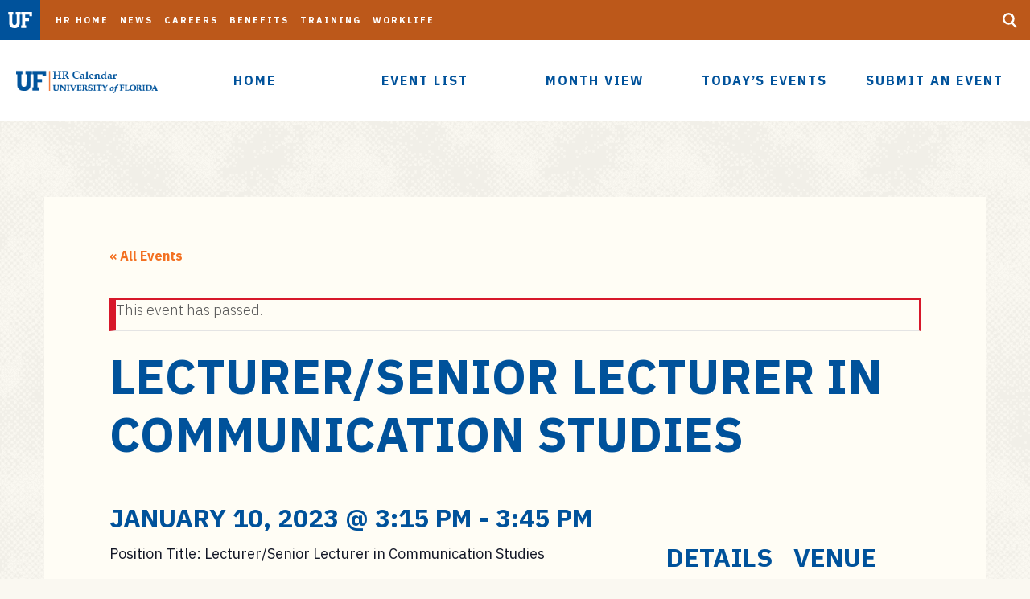

--- FILE ---
content_type: text/html; charset=UTF-8
request_url: https://calendar.hr.ufl.edu/event/lecturer-senior-lecturer-in-communication-studies-3/2023-01-10/
body_size: 87142
content:
<!DOCTYPE html>
<html lang="en" class="no-js">
<head>
	<meta charset="utf-8">
	<meta name="viewport" content="width=device-width,initial-scale=1">
    <meta http-equiv="X-UA-Compatible" content="IE=edge" />
  <link rel='stylesheet' id='tribe-events-views-v2-bootstrap-datepicker-styles-css' href='https://calendar.hr.ufl.edu/wp-content/plugins/the-events-calendar/vendor/bootstrap-datepicker/css/bootstrap-datepicker.standalone.min.css?ver=6.6.3' type='text/css' media='all' />
<link rel='stylesheet' id='tec-variables-skeleton-css' href='https://calendar.hr.ufl.edu/wp-content/plugins/the-events-calendar/common/src/resources/css/variables-skeleton.min.css?ver=6.0.2' type='text/css' media='all' />
<link rel='stylesheet' id='tribe-common-skeleton-style-css' href='https://calendar.hr.ufl.edu/wp-content/plugins/the-events-calendar/common/src/resources/css/common-skeleton.min.css?ver=6.0.2' type='text/css' media='all' />
<link rel='stylesheet' id='tribe-tooltipster-css-css' href='https://calendar.hr.ufl.edu/wp-content/plugins/the-events-calendar/common/vendor/tooltipster/tooltipster.bundle.min.css?ver=6.0.2' type='text/css' media='all' />
<link rel='stylesheet' id='tribe-events-views-v2-skeleton-css' href='https://calendar.hr.ufl.edu/wp-content/plugins/the-events-calendar/src/resources/css/views-skeleton.min.css?ver=6.6.3' type='text/css' media='all' />
<link rel='stylesheet' id='tec-variables-full-css' href='https://calendar.hr.ufl.edu/wp-content/plugins/the-events-calendar/common/src/resources/css/variables-full.min.css?ver=6.0.2' type='text/css' media='all' />
<link rel='stylesheet' id='tribe-common-full-style-css' href='https://calendar.hr.ufl.edu/wp-content/plugins/the-events-calendar/common/src/resources/css/common-full.min.css?ver=6.0.2' type='text/css' media='all' />
<link rel='stylesheet' id='tribe-events-views-v2-full-css' href='https://calendar.hr.ufl.edu/wp-content/plugins/the-events-calendar/src/resources/css/views-full.min.css?ver=6.6.3' type='text/css' media='all' />
<link rel='stylesheet' id='tribe-events-views-v2-print-css' href='https://calendar.hr.ufl.edu/wp-content/plugins/the-events-calendar/src/resources/css/views-print.min.css?ver=6.6.3' type='text/css' media='print' />
<link rel='stylesheet' id='tribe-events-views-v2-override-style-css' href='https://calendar.hr.ufl.edu/wp-content/themes/cal-athena-child/tribe-events/tribe-events.css?ver=6.6.3' type='text/css' media='all' />
<link rel='stylesheet' id='tribe-events-pro-views-v2-print-css' href='https://calendar.hr.ufl.edu/wp-content/plugins/events-calendar-pro/src/resources/css/views-print.min.css?ver=7.0.2.1' type='text/css' media='print' />
	<style>img:is([sizes="auto" i], [sizes^="auto," i]) { contain-intrinsic-size: 3000px 1500px }</style>
	
<!-- The SEO Framework by Sybre Waaijer -->
<meta name="robots" content="max-snippet:-1,max-image-preview:standard,max-video-preview:-1" />
<link rel="canonical" href="https://calendar.hr.ufl.edu/event/lecturer-senior-lecturer-in-communication-studies-3/" />
<meta name="description" content="Position Title: Lecturer/Senior Lecturer in Communication Studies Department: The William and Grace Dial Center for Written and Oral Communication Location of&#8230;" />
<meta property="og:type" content="article" />
<meta property="og:locale" content="en_US" />
<meta property="og:site_name" content="HR Calendar" />
<meta property="og:title" content="Lecturer/Senior Lecturer in Communication Studies &ndash; HR Calendar" />
<meta property="og:description" content="Position Title: Lecturer/Senior Lecturer in Communication Studies Department: The William and Grace Dial Center for Written and Oral Communication Location of Meeting: Zoom https://ufl.zoom.us/j/" />
<meta property="og:url" content="https://calendar.hr.ufl.edu/event/lecturer-senior-lecturer-in-communication-studies-3/" />
<meta property="article:published_time" content="2023-01-03T12:53:52+00:00" />
<meta property="article:modified_time" content="2024-08-22T17:13:48+00:00" />
<meta name="twitter:card" content="summary_large_image" />
<meta name="twitter:title" content="Lecturer/Senior Lecturer in Communication Studies &ndash; HR Calendar" />
<meta name="twitter:description" content="Position Title: Lecturer/Senior Lecturer in Communication Studies Department: The William and Grace Dial Center for Written and Oral Communication Location of Meeting: Zoom https://ufl.zoom.us/j/" />
<script type="application/ld+json">{"@context":"https://schema.org","@graph":[{"@type":"WebSite","@id":"https://calendar.hr.ufl.edu/#/schema/WebSite","url":"https://calendar.hr.ufl.edu/","name":"HR Calendar","description":"Events from UF Human Resources","inLanguage":"en-US","potentialAction":{"@type":"SearchAction","target":{"@type":"EntryPoint","urlTemplate":"https://calendar.hr.ufl.edu/search/{search_term_string}/"},"query-input":"required name=search_term_string"},"publisher":{"@type":"Organization","@id":"https://calendar.hr.ufl.edu/#/schema/Organization","name":"HR Calendar","url":"https://calendar.hr.ufl.edu/"}},{"@type":"WebPage","@id":"https://calendar.hr.ufl.edu/event/lecturer-senior-lecturer-in-communication-studies-3/","url":"https://calendar.hr.ufl.edu/event/lecturer-senior-lecturer-in-communication-studies-3/","name":"Lecturer/Senior Lecturer in Communication Studies &ndash; HR Calendar","description":"Position Title: Lecturer/Senior Lecturer in Communication Studies Department: The William and Grace Dial Center for Written and Oral Communication Location of&#8230;","inLanguage":"en-US","isPartOf":{"@id":"https://calendar.hr.ufl.edu/#/schema/WebSite"},"breadcrumb":{"@type":"BreadcrumbList","@id":"https://calendar.hr.ufl.edu/#/schema/BreadcrumbList","itemListElement":[{"@type":"ListItem","position":1,"item":"https://calendar.hr.ufl.edu/","name":"HR Calendar"},{"@type":"ListItem","position":2,"item":"https://calendar.hr.ufl.edu/events/","name":"Archives: Events"},{"@type":"ListItem","position":3,"item":"https://calendar.hr.ufl.edu/events/category/search-committee-meeting/","name":"Event Category: Search Committee Meeting"},{"@type":"ListItem","position":4,"name":"Lecturer/Senior Lecturer in Communication Studies"}]},"potentialAction":{"@type":"ReadAction","target":"https://calendar.hr.ufl.edu/event/lecturer-senior-lecturer-in-communication-studies-3/"},"datePublished":"2023-01-03T12:53:52+00:00","dateModified":"2024-08-22T17:13:48+00:00","author":{"@type":"Person","@id":"https://calendar.hr.ufl.edu/#/schema/Person/a045a9098d895e30a675da84e4acafb0","name":"hrcal"}}]}</script>
<!-- / The SEO Framework by Sybre Waaijer | 25.89ms meta | 0.77ms boot -->

<link rel='dns-prefetch' href='//connect.facebook.net' />
<link rel='dns-prefetch' href='//cdnjs.cloudflare.com' />
<script type="text/javascript">
/* <![CDATA[ */
window._wpemojiSettings = {"baseUrl":"https:\/\/s.w.org\/images\/core\/emoji\/16.0.1\/72x72\/","ext":".png","svgUrl":"https:\/\/s.w.org\/images\/core\/emoji\/16.0.1\/svg\/","svgExt":".svg","source":{"concatemoji":"https:\/\/calendar.hr.ufl.edu\/wp-includes\/js\/wp-emoji-release.min.js?ver=6.8.3"}};
/*! This file is auto-generated */
!function(s,n){var o,i,e;function c(e){try{var t={supportTests:e,timestamp:(new Date).valueOf()};sessionStorage.setItem(o,JSON.stringify(t))}catch(e){}}function p(e,t,n){e.clearRect(0,0,e.canvas.width,e.canvas.height),e.fillText(t,0,0);var t=new Uint32Array(e.getImageData(0,0,e.canvas.width,e.canvas.height).data),a=(e.clearRect(0,0,e.canvas.width,e.canvas.height),e.fillText(n,0,0),new Uint32Array(e.getImageData(0,0,e.canvas.width,e.canvas.height).data));return t.every(function(e,t){return e===a[t]})}function u(e,t){e.clearRect(0,0,e.canvas.width,e.canvas.height),e.fillText(t,0,0);for(var n=e.getImageData(16,16,1,1),a=0;a<n.data.length;a++)if(0!==n.data[a])return!1;return!0}function f(e,t,n,a){switch(t){case"flag":return n(e,"\ud83c\udff3\ufe0f\u200d\u26a7\ufe0f","\ud83c\udff3\ufe0f\u200b\u26a7\ufe0f")?!1:!n(e,"\ud83c\udde8\ud83c\uddf6","\ud83c\udde8\u200b\ud83c\uddf6")&&!n(e,"\ud83c\udff4\udb40\udc67\udb40\udc62\udb40\udc65\udb40\udc6e\udb40\udc67\udb40\udc7f","\ud83c\udff4\u200b\udb40\udc67\u200b\udb40\udc62\u200b\udb40\udc65\u200b\udb40\udc6e\u200b\udb40\udc67\u200b\udb40\udc7f");case"emoji":return!a(e,"\ud83e\udedf")}return!1}function g(e,t,n,a){var r="undefined"!=typeof WorkerGlobalScope&&self instanceof WorkerGlobalScope?new OffscreenCanvas(300,150):s.createElement("canvas"),o=r.getContext("2d",{willReadFrequently:!0}),i=(o.textBaseline="top",o.font="600 32px Arial",{});return e.forEach(function(e){i[e]=t(o,e,n,a)}),i}function t(e){var t=s.createElement("script");t.src=e,t.defer=!0,s.head.appendChild(t)}"undefined"!=typeof Promise&&(o="wpEmojiSettingsSupports",i=["flag","emoji"],n.supports={everything:!0,everythingExceptFlag:!0},e=new Promise(function(e){s.addEventListener("DOMContentLoaded",e,{once:!0})}),new Promise(function(t){var n=function(){try{var e=JSON.parse(sessionStorage.getItem(o));if("object"==typeof e&&"number"==typeof e.timestamp&&(new Date).valueOf()<e.timestamp+604800&&"object"==typeof e.supportTests)return e.supportTests}catch(e){}return null}();if(!n){if("undefined"!=typeof Worker&&"undefined"!=typeof OffscreenCanvas&&"undefined"!=typeof URL&&URL.createObjectURL&&"undefined"!=typeof Blob)try{var e="postMessage("+g.toString()+"("+[JSON.stringify(i),f.toString(),p.toString(),u.toString()].join(",")+"));",a=new Blob([e],{type:"text/javascript"}),r=new Worker(URL.createObjectURL(a),{name:"wpTestEmojiSupports"});return void(r.onmessage=function(e){c(n=e.data),r.terminate(),t(n)})}catch(e){}c(n=g(i,f,p,u))}t(n)}).then(function(e){for(var t in e)n.supports[t]=e[t],n.supports.everything=n.supports.everything&&n.supports[t],"flag"!==t&&(n.supports.everythingExceptFlag=n.supports.everythingExceptFlag&&n.supports[t]);n.supports.everythingExceptFlag=n.supports.everythingExceptFlag&&!n.supports.flag,n.DOMReady=!1,n.readyCallback=function(){n.DOMReady=!0}}).then(function(){return e}).then(function(){var e;n.supports.everything||(n.readyCallback(),(e=n.source||{}).concatemoji?t(e.concatemoji):e.wpemoji&&e.twemoji&&(t(e.twemoji),t(e.wpemoji)))}))}((window,document),window._wpemojiSettings);
/* ]]> */
</script>
<link rel='stylesheet' id='tribe-events-full-pro-calendar-style-css' href='https://calendar.hr.ufl.edu/wp-content/plugins/events-calendar-pro/src/resources/css/tribe-events-pro-full.min.css?ver=7.0.2.1' type='text/css' media='all' />
<link rel='stylesheet' id='tribe-events-virtual-skeleton-css' href='https://calendar.hr.ufl.edu/wp-content/plugins/events-calendar-pro/src/resources/css/events-virtual-skeleton.min.css?ver=1.15.8' type='text/css' media='all' />
<link rel='stylesheet' id='tribe-events-virtual-full-css' href='https://calendar.hr.ufl.edu/wp-content/plugins/events-calendar-pro/src/resources/css/events-virtual-full.min.css?ver=1.15.8' type='text/css' media='all' />
<link rel='stylesheet' id='tribe-events-virtual-single-skeleton-css' href='https://calendar.hr.ufl.edu/wp-content/plugins/events-calendar-pro/src/resources/css/events-virtual-single-skeleton.min.css?ver=1.15.8' type='text/css' media='all' />
<link rel='stylesheet' id='tribe-events-virtual-single-full-css' href='https://calendar.hr.ufl.edu/wp-content/plugins/events-calendar-pro/src/resources/css/events-virtual-single-full.min.css?ver=1.15.8' type='text/css' media='all' />
<link rel='stylesheet' id='tec-events-pro-single-css' href='https://calendar.hr.ufl.edu/wp-content/plugins/events-calendar-pro/src/resources/css/events-single.min.css?ver=7.0.2.1' type='text/css' media='all' />
<link rel='stylesheet' id='tribe-events-calendar-pro-style-css' href='https://calendar.hr.ufl.edu/wp-content/plugins/events-calendar-pro/src/resources/css/tribe-events-pro-full.min.css?ver=7.0.2.1' type='text/css' media='all' />
<link rel='stylesheet' id='tribe-events-pro-mini-calendar-block-styles-css' href='https://calendar.hr.ufl.edu/wp-content/plugins/events-calendar-pro/src/resources/css/tribe-events-pro-mini-calendar-block.min.css?ver=7.0.2.1' type='text/css' media='all' />
<link rel='stylesheet' id='tribe-events-community-override-styles-css' href='https://calendar.hr.ufl.edu/wp-content/themes/cal-athena-child/tribe-events/community/tribe-events-community.css?ver=4.10.18' type='text/css' media='all' />
<link rel='stylesheet' id='tribe-events-v2-single-skeleton-css' href='https://calendar.hr.ufl.edu/wp-content/plugins/the-events-calendar/src/resources/css/tribe-events-single-skeleton.min.css?ver=6.6.3' type='text/css' media='all' />
<link rel='stylesheet' id='tribe-events-v2-single-skeleton-full-css' href='https://calendar.hr.ufl.edu/wp-content/plugins/the-events-calendar/src/resources/css/tribe-events-single-full.min.css?ver=6.6.3' type='text/css' media='all' />
<link rel='stylesheet' id='tribe-events-virtual-single-v2-skeleton-css' href='https://calendar.hr.ufl.edu/wp-content/plugins/events-calendar-pro/src/resources/css/events-virtual-single-v2-skeleton.min.css?ver=1.15.8' type='text/css' media='all' />
<link rel='stylesheet' id='tribe-events-virtual-single-v2-full-css' href='https://calendar.hr.ufl.edu/wp-content/plugins/events-calendar-pro/src/resources/css/events-virtual-single-v2-full.min.css?ver=1.15.8' type='text/css' media='all' />
<link rel='stylesheet' id='tribe-events-v2-virtual-single-block-css' href='https://calendar.hr.ufl.edu/wp-content/plugins/events-calendar-pro/src/resources/css/events-virtual-single-block.min.css?ver=1.15.8' type='text/css' media='all' />
<link rel='stylesheet' id='tec-events-pro-single-style-css' href='https://calendar.hr.ufl.edu/wp-content/plugins/events-calendar-pro/src/resources/css/custom-tables-v1/single.min.css?ver=7.0.2.1' type='text/css' media='all' />
<style id='wp-emoji-styles-inline-css' type='text/css'>

	img.wp-smiley, img.emoji {
		display: inline !important;
		border: none !important;
		box-shadow: none !important;
		height: 1em !important;
		width: 1em !important;
		margin: 0 0.07em !important;
		vertical-align: -0.1em !important;
		background: none !important;
		padding: 0 !important;
	}
</style>
<link rel='stylesheet' id='wp-block-library-css' href='https://calendar.hr.ufl.edu/wp-includes/css/dist/block-library/style.min.css?ver=6.8.3' type='text/css' media='all' />
<style id='classic-theme-styles-inline-css' type='text/css'>
/*! This file is auto-generated */
.wp-block-button__link{color:#fff;background-color:#32373c;border-radius:9999px;box-shadow:none;text-decoration:none;padding:calc(.667em + 2px) calc(1.333em + 2px);font-size:1.125em}.wp-block-file__button{background:#32373c;color:#fff;text-decoration:none}
</style>
<link rel='stylesheet' id='tribe-events-v2-single-blocks-css' href='https://calendar.hr.ufl.edu/wp-content/plugins/the-events-calendar/src/resources/css/tribe-events-single-blocks.min.css?ver=6.6.3' type='text/css' media='all' />
<style id='global-styles-inline-css' type='text/css'>
:root{--wp--preset--aspect-ratio--square: 1;--wp--preset--aspect-ratio--4-3: 4/3;--wp--preset--aspect-ratio--3-4: 3/4;--wp--preset--aspect-ratio--3-2: 3/2;--wp--preset--aspect-ratio--2-3: 2/3;--wp--preset--aspect-ratio--16-9: 16/9;--wp--preset--aspect-ratio--9-16: 9/16;--wp--preset--color--black: #000000;--wp--preset--color--cyan-bluish-gray: #abb8c3;--wp--preset--color--white: #ffffff;--wp--preset--color--pale-pink: #f78da7;--wp--preset--color--vivid-red: #cf2e2e;--wp--preset--color--luminous-vivid-orange: #ff6900;--wp--preset--color--luminous-vivid-amber: #fcb900;--wp--preset--color--light-green-cyan: #7bdcb5;--wp--preset--color--vivid-green-cyan: #00d084;--wp--preset--color--pale-cyan-blue: #8ed1fc;--wp--preset--color--vivid-cyan-blue: #0693e3;--wp--preset--color--vivid-purple: #9b51e0;--wp--preset--gradient--vivid-cyan-blue-to-vivid-purple: linear-gradient(135deg,rgba(6,147,227,1) 0%,rgb(155,81,224) 100%);--wp--preset--gradient--light-green-cyan-to-vivid-green-cyan: linear-gradient(135deg,rgb(122,220,180) 0%,rgb(0,208,130) 100%);--wp--preset--gradient--luminous-vivid-amber-to-luminous-vivid-orange: linear-gradient(135deg,rgba(252,185,0,1) 0%,rgba(255,105,0,1) 100%);--wp--preset--gradient--luminous-vivid-orange-to-vivid-red: linear-gradient(135deg,rgba(255,105,0,1) 0%,rgb(207,46,46) 100%);--wp--preset--gradient--very-light-gray-to-cyan-bluish-gray: linear-gradient(135deg,rgb(238,238,238) 0%,rgb(169,184,195) 100%);--wp--preset--gradient--cool-to-warm-spectrum: linear-gradient(135deg,rgb(74,234,220) 0%,rgb(151,120,209) 20%,rgb(207,42,186) 40%,rgb(238,44,130) 60%,rgb(251,105,98) 80%,rgb(254,248,76) 100%);--wp--preset--gradient--blush-light-purple: linear-gradient(135deg,rgb(255,206,236) 0%,rgb(152,150,240) 100%);--wp--preset--gradient--blush-bordeaux: linear-gradient(135deg,rgb(254,205,165) 0%,rgb(254,45,45) 50%,rgb(107,0,62) 100%);--wp--preset--gradient--luminous-dusk: linear-gradient(135deg,rgb(255,203,112) 0%,rgb(199,81,192) 50%,rgb(65,88,208) 100%);--wp--preset--gradient--pale-ocean: linear-gradient(135deg,rgb(255,245,203) 0%,rgb(182,227,212) 50%,rgb(51,167,181) 100%);--wp--preset--gradient--electric-grass: linear-gradient(135deg,rgb(202,248,128) 0%,rgb(113,206,126) 100%);--wp--preset--gradient--midnight: linear-gradient(135deg,rgb(2,3,129) 0%,rgb(40,116,252) 100%);--wp--preset--font-size--small: 13px;--wp--preset--font-size--medium: 20px;--wp--preset--font-size--large: 36px;--wp--preset--font-size--x-large: 42px;--wp--preset--spacing--20: 0.44rem;--wp--preset--spacing--30: 0.67rem;--wp--preset--spacing--40: 1rem;--wp--preset--spacing--50: 1.5rem;--wp--preset--spacing--60: 2.25rem;--wp--preset--spacing--70: 3.38rem;--wp--preset--spacing--80: 5.06rem;--wp--preset--shadow--natural: 6px 6px 9px rgba(0, 0, 0, 0.2);--wp--preset--shadow--deep: 12px 12px 50px rgba(0, 0, 0, 0.4);--wp--preset--shadow--sharp: 6px 6px 0px rgba(0, 0, 0, 0.2);--wp--preset--shadow--outlined: 6px 6px 0px -3px rgba(255, 255, 255, 1), 6px 6px rgba(0, 0, 0, 1);--wp--preset--shadow--crisp: 6px 6px 0px rgba(0, 0, 0, 1);}:where(.is-layout-flex){gap: 0.5em;}:where(.is-layout-grid){gap: 0.5em;}body .is-layout-flex{display: flex;}.is-layout-flex{flex-wrap: wrap;align-items: center;}.is-layout-flex > :is(*, div){margin: 0;}body .is-layout-grid{display: grid;}.is-layout-grid > :is(*, div){margin: 0;}:where(.wp-block-columns.is-layout-flex){gap: 2em;}:where(.wp-block-columns.is-layout-grid){gap: 2em;}:where(.wp-block-post-template.is-layout-flex){gap: 1.25em;}:where(.wp-block-post-template.is-layout-grid){gap: 1.25em;}.has-black-color{color: var(--wp--preset--color--black) !important;}.has-cyan-bluish-gray-color{color: var(--wp--preset--color--cyan-bluish-gray) !important;}.has-white-color{color: var(--wp--preset--color--white) !important;}.has-pale-pink-color{color: var(--wp--preset--color--pale-pink) !important;}.has-vivid-red-color{color: var(--wp--preset--color--vivid-red) !important;}.has-luminous-vivid-orange-color{color: var(--wp--preset--color--luminous-vivid-orange) !important;}.has-luminous-vivid-amber-color{color: var(--wp--preset--color--luminous-vivid-amber) !important;}.has-light-green-cyan-color{color: var(--wp--preset--color--light-green-cyan) !important;}.has-vivid-green-cyan-color{color: var(--wp--preset--color--vivid-green-cyan) !important;}.has-pale-cyan-blue-color{color: var(--wp--preset--color--pale-cyan-blue) !important;}.has-vivid-cyan-blue-color{color: var(--wp--preset--color--vivid-cyan-blue) !important;}.has-vivid-purple-color{color: var(--wp--preset--color--vivid-purple) !important;}.has-black-background-color{background-color: var(--wp--preset--color--black) !important;}.has-cyan-bluish-gray-background-color{background-color: var(--wp--preset--color--cyan-bluish-gray) !important;}.has-white-background-color{background-color: var(--wp--preset--color--white) !important;}.has-pale-pink-background-color{background-color: var(--wp--preset--color--pale-pink) !important;}.has-vivid-red-background-color{background-color: var(--wp--preset--color--vivid-red) !important;}.has-luminous-vivid-orange-background-color{background-color: var(--wp--preset--color--luminous-vivid-orange) !important;}.has-luminous-vivid-amber-background-color{background-color: var(--wp--preset--color--luminous-vivid-amber) !important;}.has-light-green-cyan-background-color{background-color: var(--wp--preset--color--light-green-cyan) !important;}.has-vivid-green-cyan-background-color{background-color: var(--wp--preset--color--vivid-green-cyan) !important;}.has-pale-cyan-blue-background-color{background-color: var(--wp--preset--color--pale-cyan-blue) !important;}.has-vivid-cyan-blue-background-color{background-color: var(--wp--preset--color--vivid-cyan-blue) !important;}.has-vivid-purple-background-color{background-color: var(--wp--preset--color--vivid-purple) !important;}.has-black-border-color{border-color: var(--wp--preset--color--black) !important;}.has-cyan-bluish-gray-border-color{border-color: var(--wp--preset--color--cyan-bluish-gray) !important;}.has-white-border-color{border-color: var(--wp--preset--color--white) !important;}.has-pale-pink-border-color{border-color: var(--wp--preset--color--pale-pink) !important;}.has-vivid-red-border-color{border-color: var(--wp--preset--color--vivid-red) !important;}.has-luminous-vivid-orange-border-color{border-color: var(--wp--preset--color--luminous-vivid-orange) !important;}.has-luminous-vivid-amber-border-color{border-color: var(--wp--preset--color--luminous-vivid-amber) !important;}.has-light-green-cyan-border-color{border-color: var(--wp--preset--color--light-green-cyan) !important;}.has-vivid-green-cyan-border-color{border-color: var(--wp--preset--color--vivid-green-cyan) !important;}.has-pale-cyan-blue-border-color{border-color: var(--wp--preset--color--pale-cyan-blue) !important;}.has-vivid-cyan-blue-border-color{border-color: var(--wp--preset--color--vivid-cyan-blue) !important;}.has-vivid-purple-border-color{border-color: var(--wp--preset--color--vivid-purple) !important;}.has-vivid-cyan-blue-to-vivid-purple-gradient-background{background: var(--wp--preset--gradient--vivid-cyan-blue-to-vivid-purple) !important;}.has-light-green-cyan-to-vivid-green-cyan-gradient-background{background: var(--wp--preset--gradient--light-green-cyan-to-vivid-green-cyan) !important;}.has-luminous-vivid-amber-to-luminous-vivid-orange-gradient-background{background: var(--wp--preset--gradient--luminous-vivid-amber-to-luminous-vivid-orange) !important;}.has-luminous-vivid-orange-to-vivid-red-gradient-background{background: var(--wp--preset--gradient--luminous-vivid-orange-to-vivid-red) !important;}.has-very-light-gray-to-cyan-bluish-gray-gradient-background{background: var(--wp--preset--gradient--very-light-gray-to-cyan-bluish-gray) !important;}.has-cool-to-warm-spectrum-gradient-background{background: var(--wp--preset--gradient--cool-to-warm-spectrum) !important;}.has-blush-light-purple-gradient-background{background: var(--wp--preset--gradient--blush-light-purple) !important;}.has-blush-bordeaux-gradient-background{background: var(--wp--preset--gradient--blush-bordeaux) !important;}.has-luminous-dusk-gradient-background{background: var(--wp--preset--gradient--luminous-dusk) !important;}.has-pale-ocean-gradient-background{background: var(--wp--preset--gradient--pale-ocean) !important;}.has-electric-grass-gradient-background{background: var(--wp--preset--gradient--electric-grass) !important;}.has-midnight-gradient-background{background: var(--wp--preset--gradient--midnight) !important;}.has-small-font-size{font-size: var(--wp--preset--font-size--small) !important;}.has-medium-font-size{font-size: var(--wp--preset--font-size--medium) !important;}.has-large-font-size{font-size: var(--wp--preset--font-size--large) !important;}.has-x-large-font-size{font-size: var(--wp--preset--font-size--x-large) !important;}
:where(.wp-block-post-template.is-layout-flex){gap: 1.25em;}:where(.wp-block-post-template.is-layout-grid){gap: 1.25em;}
:where(.wp-block-columns.is-layout-flex){gap: 2em;}:where(.wp-block-columns.is-layout-grid){gap: 2em;}
:root :where(.wp-block-pullquote){font-size: 1.5em;line-height: 1.6;}
</style>
<link rel='stylesheet' id='simple-banner-style-css' href='https://calendar.hr.ufl.edu/wp-content/plugins/simple-banner/simple-banner.css?ver=3.1.2' type='text/css' media='all' />
<link rel='stylesheet' id='tribe-events-block-event-venue-css' href='https://calendar.hr.ufl.edu/wp-content/plugins/the-events-calendar/src/resources/css/app/event-venue/frontend.min.css?ver=6.6.3' type='text/css' media='all' />
<link rel='stylesheet' id='styles-css' href='https://calendar.hr.ufl.edu/wp-content/themes/uf-theme/style.css?ver=1.0.2' type='text/css' media='' />
<link rel='stylesheet' id='child-style-css' href='https://calendar.hr.ufl.edu/wp-content/themes/cal-athena-child/style.css?ver=6.8.3' type='text/css' media='all' />
<link rel='stylesheet' id='faq-enhancement-css-css' href='https://calendar.hr.ufl.edu/wp-content/themes/uf-theme/assets/css/faq-enhancement.css?ver=6.8.3' type='text/css' media='all' />
<script type="text/javascript" src="https://calendar.hr.ufl.edu/wp-includes/js/jquery/jquery.min.js?ver=3.7.1" id="jquery-core-js"></script>
<script type="text/javascript" src="https://calendar.hr.ufl.edu/wp-includes/js/jquery/jquery-migrate.min.js?ver=3.4.1" id="jquery-migrate-js"></script>
<script type="text/javascript" src="https://calendar.hr.ufl.edu/wp-content/plugins/the-events-calendar/common/src/resources/js/tribe-common.min.js?ver=6.0.2" id="tribe-common-js"></script>
<script type="text/javascript" src="https://calendar.hr.ufl.edu/wp-content/plugins/the-events-calendar/src/resources/js/views/breakpoints.min.js?ver=6.6.3" id="tribe-events-views-v2-breakpoints-js"></script>
<script type="text/javascript" id="simple-banner-script-js-before">
/* <![CDATA[ */
const simpleBannerScriptParams = {"pro_version_enabled":"","debug_mode":false,"id":26696,"version":"3.1.2","banner_params":[{"hide_simple_banner":"yes","simple_banner_prepend_element":"body","simple_banner_position":"","header_margin":"","header_padding":"","wp_body_open_enabled":"","wp_body_open":true,"simple_banner_z_index":"","simple_banner_text":"The HR calendar website is currently undergoing maintenance and cannot accept new event submissions until the update is complete. <br> Once the update is complete this alert will be removed and you can continue to submit new events to the calendar.","disabled_on_current_page":false,"disabled_pages_array":[],"is_current_page_a_post":false,"disabled_on_posts":"","simple_banner_disabled_page_paths":"","simple_banner_font_size":"","simple_banner_color":"","simple_banner_text_color":"","simple_banner_link_color":"","simple_banner_close_color":"","simple_banner_custom_css":"","simple_banner_scrolling_custom_css":"","simple_banner_text_custom_css":"","simple_banner_button_css":"","site_custom_css":"","keep_site_custom_css":"","site_custom_js":"","keep_site_custom_js":"","close_button_enabled":"","close_button_expiration":"","close_button_cookie_set":false,"current_date":{"date":"2026-01-16 02:32:44.135067","timezone_type":3,"timezone":"UTC"},"start_date":{"date":"2026-01-16 02:32:44.135074","timezone_type":3,"timezone":"UTC"},"end_date":{"date":"2026-01-16 02:32:44.135077","timezone_type":3,"timezone":"UTC"},"simple_banner_start_after_date":"","simple_banner_remove_after_date":"","simple_banner_insert_inside_element":""}]}
/* ]]> */
</script>
<script type="text/javascript" src="https://calendar.hr.ufl.edu/wp-content/plugins/simple-banner/simple-banner.js?ver=3.1.2" id="simple-banner-script-js"></script>
<link rel="https://api.w.org/" href="https://calendar.hr.ufl.edu/wp-json/" /><link rel="alternate" title="JSON" type="application/json" href="https://calendar.hr.ufl.edu/wp-json/wp/v2/tribe_events/26696" /><link rel="EditURI" type="application/rsd+xml" title="RSD" href="https://calendar.hr.ufl.edu/xmlrpc.php?rsd" />
<link rel="alternate" title="oEmbed (JSON)" type="application/json+oembed" href="https://calendar.hr.ufl.edu/wp-json/oembed/1.0/embed?url=https%3A%2F%2Fcalendar.hr.ufl.edu%2Fevent%2Flecturer-senior-lecturer-in-communication-studies-3%2F" />
<link rel="alternate" title="oEmbed (XML)" type="text/xml+oembed" href="https://calendar.hr.ufl.edu/wp-json/oembed/1.0/embed?url=https%3A%2F%2Fcalendar.hr.ufl.edu%2Fevent%2Flecturer-senior-lecturer-in-communication-studies-3%2F&#038;format=xml" />
<!-- HFCM by 99 Robots - Snippet # 5: 431 Error Fix -->
<script>
(function(window, $) {    
    'use strict';     

    // Function to get all Google Analytics cookies
    function getGaCookies() {
        const cookies = document.cookie.split(";");
        let temp_cookies = [];
 
        for (let i = 0; i < cookies.length; i++) {
            const cookie = cookies[i];
            const eqPos = cookie.indexOf("=");
            const name = eqPos > -1 ? cookie.substr(0, eqPos) : cookie;
 
            if (name.trim().startsWith("_ga_")) {
                temp_cookies.push(name.trim());
            }
        }
        return temp_cookies;
    }

    // Function to delete all Google Analytics cookies
    function deleteAllCookies(cookies) {
        for (let i = 0; i < cookies.length; i++) {
            document.cookie = cookies[i] + '=; Max-Age=0; path=/; domain=.ufl.edu';
        }
    }

    // Get all Google Analytics cookies
    const ga_cookies = getGaCookies();

    // If there are more than 30 Google Analytics cookies, delete them all
    if (ga_cookies.length > 30) {
        deleteAllCookies(ga_cookies);
    }
})(window, jQuery);
</script>
<!-- /end HFCM by 99 Robots -->
<style id="simple-banner-hide" type="text/css">.simple-banner{display:none;}</style><style id="simple-banner-background-color" type="text/css">.simple-banner{background: #024985;}</style><style id="simple-banner-text-color" type="text/css">.simple-banner .simple-banner-text{color: #ffffff;}</style><style id="simple-banner-link-color" type="text/css">.simple-banner .simple-banner-text a{color:#f16521;}</style><style id="simple-banner-z-index" type="text/css">.simple-banner{z-index: 99999;}</style><style id="simple-banner-site-custom-css-dummy" type="text/css"></style><script id="simple-banner-site-custom-js-dummy" type="text/javascript"></script><!-- Stream WordPress user activity plugin v4.1.1 -->
<meta name="tec-api-version" content="v1"><meta name="tec-api-origin" content="https://calendar.hr.ufl.edu"><link rel="alternate" href="https://calendar.hr.ufl.edu/wp-json/tribe/events/v1/events/26696" /><title>Lecturer/Senior Lecturer in Communication Studies &ndash; HR Calendar</title>
<title>Lecturer/Senior Lecturer in Communication Studies &ndash; HR Calendar HR Calendar</title>
<style type="text/css">.recentcomments a{display:inline !important;padding:0 !important;margin:0 !important;}</style><script type="application/ld+json">
[{"@context":"http://schema.org","@type":"Event","name":"Lecturer/Senior Lecturer in Communication Studies","description":"&lt;p&gt;Position Title: Lecturer/Senior Lecturer in Communication Studies Department: The William and Grace Dial Center for Written and Oral Communication Location of Meeting: Zoom\u00a0https://ufl.zoom.us/j/98987484817 Dates/Times: January 4 1:45-4:00pm; January 5 4:30pm-5:15pm; [&hellip;]&lt;/p&gt;\\n","url":"https://calendar.hr.ufl.edu/event/lecturer-senior-lecturer-in-communication-studies-3/","eventAttendanceMode":"https://schema.org/OfflineEventAttendanceMode","eventStatus":"https://schema.org/EventScheduled","startDate":"2023-01-10T15:15:00-05:00","endDate":"2023-01-10T15:45:00-05:00","location":{"@type":"Place","name":"University of Florida","description":"","url":"https://calendar.hr.ufl.edu/venue/university-of-florida/","address":{"@type":"PostalAddress","addressLocality":"Gainesville","addressRegion":"FL","postalCode":"32611","addressCountry":"United States"},"geo":{"@type":"GeoCoordinates","latitude":29.650247,"longitude":-82.3417867},"telephone":"","sameAs":"http://www.ufl.edu"},"performer":"Organization"}]
</script>	<link rel="icon" href="https://calendar.hr.ufl.edu/wp-content/themes/uf-theme/favicon.png" >

<style>
.menu .unit-image { padding-left: 20px; }
.hero-text .btn { margin-bottom: 5px; }
.home .hero-text { display: none; }
.home &gt; .content-wrap { margin-bottom: 30px; }
.tribe-events-cal-links .tribe-events-gcal, .tribe-events-cal-links .tribe-events-ical { background: none; }
.audience-nav-wrap { display: none !important; }</style>
<!--[if IE 9]>
<style>
.mobile-dropdown-wrap{ display: none !important; }
</style>
<![endif]-->
    <script>
        (function(i,s,o,g,r,a,m){i['GoogleAnalyticsObject']=r;i[r]=i[r]||function(){
        (i[r].q=i[r].q||[]).push(arguments)},i[r].l=1*new Date();a=s.createElement(o),
        m=s.getElementsByTagName(o)[0];a.async=1;a.src=g;m.parentNode.insertBefore(a,m)
        })(window,document,'script','//www.google-analytics.com/analytics.js','ga');

        ga('create', 'UA-18557095-2', 'auto');
        ga('send', 'pageview');

    </script>

    <link rel="preconnect" href="https://fonts.googleapis.com">
    <link rel="preconnect" href="https://fonts.gstatic.com" crossorigin>
    <link href="https://fonts.googleapis.com/css2?family=IBM+Plex+Sans:ital,wght@0,100..700;1,100..700&display=swap" rel="stylesheet">

</head>
  <body class="loading ">
  <svg xmlns="http://www.w3.org/2000/svg" style="display: none;">
  <symbol id="uf-logo" viewBox="0 0 322.7 59.2">
    <polygon fill="#8C8C8C" points="60,48.7 60,34.3 73.2,34.3 73.2,24.8 60,24.8 60,11.4 74.5,11.4 74.5,16.6 84.1,16.6 84.1,2 45.7,2
      45.7,11.4 49.3,11.4 49.3,48.7 45.7,48.7 45.7,58.1 63.4,58.1 63.4,48.7 "/>
    <rect x="92.9" y="2" fill="#8C8C8C" width="2.5" height="56.1"/>
    <path fill="#8C8C8C" d="M294.3,8c0.6,0,1.1,0,1.6,0l-1.8,9.1c-0.5,2.5-0.8,4.1-1.1,4.9c-0.1,0.4-0.3,0.7-0.5,0.8
      c-0.2,0.1-0.4,0.2-0.6,0.2c-0.2,0-0.5-0.1-0.7-0.3c-0.2-0.2-0.4-0.4-0.6-0.8l-0.4,0.1c-0.1,0.4-0.2,0.8-0.3,1.2
      c-0.1,0.4-0.3,0.9-0.5,1.5c0.3,0.1,0.6,0.2,0.9,0.2c0.4,0,0.8-0.1,1.2-0.3c0.8-0.4,1.6-1.1,2.3-1.9c0.8-0.9,1.4-1.9,1.8-3.1
      c0.5-1.2,1-3,1.7-5.7l1.3-5.8c0.3,0,0.7,0,1.2,0c0.9,0,1.5,0,1.9,0c0.1-0.4,0.2-0.8,0.4-1.3L302,6.5c-0.3,0-0.7,0.1-1.2,0.1
      c-0.9,0.1-1.4,0.1-1.6,0.1h-0.3c0.2-1.1,0.4-2.1,0.7-3.2c0.1-0.4,0.2-0.7,0.3-0.9c0.1-0.2,0.3-0.3,0.4-0.5C300.6,2,300.8,2,301,2
      c0.3,0,0.6,0.1,0.9,0.3c0.3,0.2,0.7,0.6,1,1.1l0.4-0.1c0.1-1,0.4-2,0.7-3.1c-0.3-0.1-0.7-0.2-1-0.2c-0.5,0-0.9,0.1-1.1,0.2
      c-0.3,0.1-0.8,0.5-1.7,1.1c-0.9,0.6-1.6,1.3-2.4,1.9c-0.5,0.4-0.8,0.8-1,1.2c-0.1,0.3-0.3,0.7-0.4,1.4c-0.1,0.3-0.1,0.5-0.2,0.6
      c-0.3,0.2-0.8,0.3-1.3,0.5c-0.5,0.1-0.9,0.3-1.2,0.4L293.5,8C293.7,8,294,8,294.3,8 M283.1,10.8c0.4-1.4,0.8-2.3,1.2-2.7
      c0.5-0.5,1-0.7,1.7-0.7c0.6,0,1.1,0.2,1.5,0.7c0.4,0.4,0.6,1.2,0.6,2.1c0,1.2-0.2,2.4-0.5,3.7c-0.2,0.9-0.5,1.6-0.8,2.1
      c-0.3,0.5-0.6,0.9-0.9,1.1c-0.3,0.2-0.7,0.3-1.2,0.3c-0.7,0-1.2-0.2-1.6-0.6c-0.4-0.4-0.6-1.1-0.6-2.1
      C282.6,13.4,282.8,12.2,283.1,10.8 M280,16.6c0.2,0.6,0.6,1.1,1.2,1.4c0.6,0.3,1.3,0.5,2.3,0.5c0.8,0,1.6-0.1,2.2-0.4
      c0.7-0.2,1.3-0.6,2-1.1c0.7-0.5,1.2-0.9,1.6-1.3c0.5-0.6,0.9-1.4,1.2-2.4c0.4-1.1,0.5-2.1,0.5-3.2c0-0.6-0.1-1.1-0.2-1.5
      c-0.1-0.5-0.4-0.9-0.6-1.2c-0.3-0.3-0.7-0.6-1.3-0.8c-0.6-0.2-1.2-0.3-1.9-0.3c-0.8,0-1.6,0.2-2.4,0.5c-0.7,0.3-1.4,0.7-2,1.2
      c-0.6,0.5-1.1,0.9-1.3,1.2c-0.4,0.5-0.8,1.3-1.1,2.3c-0.3,1.1-0.5,2.1-0.5,3.1C279.7,15.3,279.8,16,280,16.6"/>
    <path fill="#8C8C8C" d="M301.4,31.8l5.4,13c-1.5,0.1-3.2,0.1-5.2,0.1c-2,0-3.8,0-5.4-0.1L301.4,31.8z M290.9,58.2l5.8,0.2v-2.1
      c-2-0.1-3.2-0.2-3.6-0.4c-0.3-0.2-0.4-0.4-0.4-0.8c0-0.6,0.4-2,1.2-4.3l1.1-3H308l2.1,5.5c0.4,1,0.6,1.6,0.6,2
      c0,0.3-0.1,0.6-0.4,0.7c-0.3,0.1-1.4,0.3-3.4,0.3v2.1l8.8-0.2l7,0.2v-2.1c-0.5,0-0.9-0.1-1.1-0.1c-0.8-0.1-1.3-0.1-1.5-0.2
      c-0.2-0.1-0.4-0.2-0.5-0.3c-0.2-0.1-0.3-0.3-0.5-0.7l-1-2.3l-1.6-3.4l-11.2-26.2h-3.6l-2.2,5.7l-6.5,16.1c-1.2,3.1-2.1,5.1-2.5,6.1
      c-1,2.2-1.5,3.5-1.7,3.8c-0.2,0.3-0.4,0.6-0.6,0.8c-0.2,0.2-0.4,0.3-0.7,0.4c-0.3,0.1-1.1,0.2-2.4,0.3v2.1L290.9,58.2z M262.5,45.4
      v-5.8c0-6.6,0.1-11,0.3-13.4c1.6-0.2,3-0.3,4.3-0.3c3.4,0,6,0.3,7.7,0.9c1.7,0.6,3.1,1.6,4.2,2.9s1.9,2.9,2.4,4.7
      c0.5,1.8,0.7,3.6,0.7,5.5c0,2.1-0.2,4-0.7,5.8c-0.5,1.8-1.2,3.4-2,4.7c-0.9,1.3-1.8,2.3-2.7,3c-1,0.7-2.1,1.2-3.3,1.5
      c-1.7,0.5-3.7,0.7-5.9,0.7c-1.4,0-2.9-0.1-4.5-0.4C262.6,53.6,262.5,50.4,262.5,45.4 M260.3,58.2l7.4,0.2c3.4,0,6.3-0.4,8.6-1.1
      c2.4-0.7,4.6-2,6.7-3.7c2-1.7,3.7-3.8,4.8-6.3c1.2-2.5,1.8-5.4,1.8-8.6c0-2.5-0.4-4.8-1.2-6.9c-0.5-1.3-1.2-2.4-2.1-3.5
      c-0.9-1.1-2-2-3.3-2.8c-1.3-0.8-2.9-1.4-4.6-1.7c-1.8-0.4-4.1-0.5-7.1-0.5c-1.3,0-3,0-5.1,0.1c-3,0.1-5,0.1-6,0.1l-9.1-0.2v2
      c1.8,0.2,2.9,0.4,3.1,0.5c0.3,0.1,0.5,0.2,0.6,0.3c0.1,0.1,0.2,0.2,0.2,0.4c0.2,0.7,0.3,2.2,0.3,4.5c0.1,4.3,0.1,7.5,0.1,9.7v4.1
      c0,5-0.1,8.7-0.3,10.9c-0.5,0.4-1.1,0.8-1.7,1.1c-0.3,0.2-0.6,0.3-0.7,0.4v1.2L260.3,58.2z M240.9,23.4c-2.7,0-5.1-0.1-7.3-0.2v2.2
      c1.8,0.1,2.9,0.1,3.2,0.2c0.3,0.1,0.5,0.2,0.6,0.3c0.1,0.1,0.2,0.3,0.2,0.5c0.1,0.5,0.2,1.9,0.3,4c0,1,0.1,3.1,0.1,6.4v10.5
      c0,1.7-0.1,3.6-0.2,5.6c-0.1,1.4-0.2,2.2-0.2,2.4c0,0.2-0.1,0.3-0.2,0.4c-0.1,0.1-0.4,0.2-0.7,0.3c-0.3,0.1-1.3,0.1-3,0.2v2.2
      c2.1-0.1,4.5-0.2,7.2-0.2c3.1,0,6,0.1,8.7,0.2v-2.2c-1.6,0-2.6-0.1-3-0.2c-0.3-0.1-0.6-0.2-0.8-0.3c-0.2-0.1-0.3-0.3-0.3-0.5
      c-0.2-0.5-0.3-1.6-0.3-3.4l-0.1-4.6V37.1c0-0.3,0-2.5,0.1-6.7c0-1.2,0-2,0.1-2.5c0-0.8,0.1-1.3,0.3-1.6c0.1-0.2,0.1-0.3,0.3-0.4
      c0.1-0.1,0.4-0.2,0.7-0.3c0.3-0.1,1.3-0.1,3-0.2v-2.2C246.9,23.4,244,23.4,240.9,23.4 M200.9,25.8c0.2,0.1,0.3,0.2,0.4,0.4
      c0.2,0.4,0.3,1.7,0.3,3.8l0.1,5.3v9.3l-0.2,7.3c-0.1,1.3-0.1,2.3-0.2,3c-0.1,0.4-0.1,0.6-0.2,0.7c-0.1,0.1-0.2,0.2-0.4,0.3
      c-0.3,0.1-1.5,0.2-3.4,0.3v2.2c2.2-0.1,4.6-0.2,7.2-0.2c2.9,0,5.8,0.1,8.7,0.2v-2.2c-1.6,0-2.6-0.1-2.9-0.2
      c-0.3-0.1-0.6-0.2-0.7-0.3c-0.2-0.1-0.3-0.2-0.3-0.4c-0.1-0.3-0.2-0.9-0.3-1.8c0-0.5-0.1-2.4-0.2-5.9c-0.1-2.8-0.1-5.5-0.1-8
      c0-1.6,0.1-4.7,0.2-9.5c0.1-2.1,0.1-3.5,0.2-4.1c0.8-0.1,1.6-0.2,2.4-0.2c1.8,0,3.1,0.1,3.8,0.4c1.1,0.4,2,1.1,2.7,2.1
      c0.7,1,1.1,2.3,1.1,3.8c0,1.5-0.4,2.9-1.1,4.1c-0.7,1.2-1.6,2.1-2.6,2.6c-1,0.5-2.5,0.7-4.5,0.6l-0.3,0.8c0.5,0.4,1,0.9,1.6,1.7
      c1.1,1.5,2.4,3.4,3.9,6l5.4,8.8c0.3,0.6,0.5,1.1,0.6,1.4c1.3-0.1,2.6-0.1,4-0.1c1.2,0,3,0,5.6,0.1v-2.2c-0.8,0-1.3-0.1-1.6-0.2
      c-0.3-0.1-0.5-0.3-0.8-0.6c-0.3-0.3-1.1-1.3-2.3-2.9c-0.1-0.1-0.6-0.9-1.7-2.5l-3.9-5.8c-0.1-0.2-0.2-0.3-0.3-0.5
      c-0.1-0.2-0.4-0.6-0.9-1.4c-0.5-0.8-1-1.5-1.4-2.3c2.6-1,4.5-2.3,5.8-3.9c1.3-1.7,1.9-3.5,1.9-5.5c0-1.7-0.5-3.2-1.4-4.3
      c-0.9-1.2-2-2-3.3-2.3c-1.3-0.4-3.3-0.6-5.9-0.6c-1.4,0-3.1,0-5.1,0.1c-1.3,0.1-2.8,0.1-4.5,0.1c-2.1,0-3.6,0-4.8-0.1
      c-2.3-0.1-3.6-0.1-4-0.1v2C199.3,25.5,200.5,25.6,200.9,25.8 M168.1,32.3c0.8-2.2,2-3.9,3.7-5.1c1.7-1.1,3.8-1.7,6.2-1.7
      c2.1,0,3.9,0.4,5.2,1.1c1.3,0.7,2.4,1.8,3.4,3.1c1,1.4,1.7,3,2.2,5c0.5,1.9,0.8,4.1,0.8,6.4c0,3.4-0.5,6.3-1.4,8.7
      c-0.9,2.4-2.2,4.1-3.9,5.1c-1.7,1-3.5,1.5-5.7,1.5c-2.3,0-4.2-0.5-5.9-1.6c-1.7-1.1-3-2.9-4.1-5.4c-1.1-2.6-1.6-5.8-1.6-9.7
      C167,37,167.4,34.5,168.1,32.3 M161.6,51.1c1.5,2.7,3.7,4.7,6.4,6c2.7,1.4,5.9,2,9.7,2c3.5,0,6.6-0.6,9.3-1.7c2-0.8,3.7-2,5.3-3.6
      c1.5-1.6,2.7-3.3,3.5-5.3c1.1-2.7,1.6-5.6,1.6-8.8c0-1.9-0.2-3.6-0.6-5.1c-0.4-1.5-0.9-2.9-1.7-4.2c-0.7-1.3-1.8-2.5-3.2-3.8
      c-1.4-1.2-3-2.2-4.9-2.8c-2.5-0.9-5.2-1.3-8.3-1.3c-3.1,0-5.9,0.4-8.5,1.3c-2,0.7-3.9,1.8-5.6,3.4c-1.7,1.6-3,3.5-4,5.8
      c-0.9,2.3-1.4,4.9-1.4,8C159.3,45.2,160,48.5,161.6,51.1 M139.9,58.1c1.1,0,3,0,5.8,0.1c3.6,0.1,5.6,0.1,5.9,0.1
      c2.1,0,3.7,0,4.7-0.1c0.5-0.1,1-0.1,1.5-0.3c0-0.3,0.1-1.3,0.2-2.9l0.6-5.1c0-0.1,0-0.4,0.1-0.8h-2.1c-0.3,1.6-0.6,3.1-1,4.4
      c-0.2,0.5-0.3,0.8-0.4,0.9c-0.1,0.1-0.5,0.2-1.2,0.3c-1.9,0.3-4.1,0.4-6.6,0.4c-0.8,0-2.4-0.1-4.7-0.2c0-0.5,0-1.9,0-4.3
      c0-2.3,0-4.7,0-7.1c0-4.5,0-6.9,0-7.2c0-2.8,0-5.1,0.1-7c0.1-1.8,0.2-2.9,0.2-3.1c0.1-0.2,0.2-0.4,0.4-0.5c0.4-0.2,1.6-0.4,3.5-0.5
      v-2.2c-2.7,0.1-5.6,0.2-8.6,0.2c-2.7,0-5.1-0.1-7.3-0.2v2.2c2.2,0.1,3.5,0.3,3.8,0.5c0.2,0.1,0.3,0.3,0.4,0.5
      c0.2,0.5,0.3,2.2,0.3,5.4c0,1.2,0,4.5,0,9.8c0,3.6,0,6.7-0.1,9.2c-0.1,2.6-0.1,4.1-0.2,4.5c0,0.1-0.1,0.2-0.1,0.3
      c-0.1,0.1-0.3,0.3-0.7,0.5c-0.8,0.5-1.4,0.8-1.8,1v1.3C135.8,58.2,138.3,58.1,139.9,58.1 M126,35.3h-2.2c0,1.5-0.1,2.4-0.3,2.9
      c-0.1,0.3-0.3,0.5-0.5,0.6c-0.6,0.2-1.9,0.3-4.1,0.3c-0.8,0-2.2-0.1-4.3-0.2v-3.5c0-4.3,0.1-7.3,0.3-9c0.5,0,1.3-0.1,2.6-0.1
      c1.3,0,2.1-0.1,2.4-0.1c1.5,0,2.7,0.1,3.8,0.3c1.1,0.2,1.8,0.4,2.1,0.6c0.1,0.1,0.2,0.1,0.2,0.2c0.1,0.1,0.1,0.6,0.2,1.3
      c0.1,1.4,0.1,2.3,0.1,2.7h2c0-1.1,0.1-2.4,0.2-3.9c0.1-1.5,0.3-2.7,0.5-3.6l-0.2-0.4c-1.5-0.2-3.1-0.3-4.8-0.3L112,23.4l-8.9-0.2
      v2.1c1.6,0.1,2.6,0.2,3,0.3c0.4,0.1,0.6,0.2,0.7,0.3c0.1,0.1,0.2,0.2,0.2,0.4c0.2,0.5,0.2,1.4,0.3,2.7c0.2,4.5,0.2,6.8,0.2,7v10.4
      c0,0.9,0,2.3-0.1,4.4c-0.1,2-0.2,3.2-0.2,3.6c-0.1,0.7-0.2,1.1-0.4,1.3c-0.1,0.1-0.2,0.2-0.4,0.3c-0.3,0.1-1.4,0.2-3.4,0.2v2.1
      c3.1-0.1,5.3-0.2,6.8-0.2l9.9,0.2v-2c-2.3-0.2-3.6-0.3-3.9-0.4c-0.3-0.1-0.5-0.3-0.6-0.4c-0.2-0.3-0.3-1.2-0.4-2.8
      c-0.1-1.6-0.1-4.4-0.1-8.3v-2.8c1,0,1.6,0,2,0c2.7,0,4.6,0.1,5.8,0.3c0.5,0.1,0.8,0.3,0.9,0.5c0.2,0.4,0.4,1.7,0.4,3.8h2.2V35.3z"/>
    <path fill="#8C8C8C" d="M261.5,6c-0.5-1-1-1.9-1.5-2.6c-0.3-0.5-0.6-0.9-0.8-1c-0.2-0.2-0.5-0.4-0.9-0.6c-0.4,0.1-0.8,0.2-1.2,0.3
      l-2.2,0.4v0.8c0.5,0,0.8,0,0.9,0.1c0.1,0.1,0.4,0.3,0.7,0.7c0.5,0.6,1.1,1.3,1.7,2.3c0.8,1.2,1.5,2.4,2.1,3.6c0.3,0.5,0.4,0.8,0.4,1
      v2c0,0.6,0,1.2-0.1,2c0,0.3-0.1,0.6-0.1,0.6s-0.1,0.1-0.3,0.2c-0.1,0-0.6,0.1-1.4,0.1v0.9c1.1-0.1,2.1-0.1,3.2-0.1
      c1.1,0,2.3,0,3.6,0.1v-0.9c-0.8,0-1.2,0-1.4-0.1c-0.1,0-0.3-0.1-0.3-0.2c-0.1-0.1-0.1-0.3-0.2-0.7c0-0.4-0.1-1.1-0.1-1.9V11
      c0-0.4,0-0.6,0-0.8c0.1-0.2,0.2-0.5,0.3-0.8c0.2-0.4,0.8-1.4,1.8-3c1-1.5,1.9-2.9,2.7-4V2H267c-0.1,0.2-0.3,0.6-0.7,1.3
      c-1.1,2-1.8,3.1-2,3.5L263,9C262.8,8.6,262.3,7.6,261.5,6 M244.3,16.6c0.9,0,2.1,0,3.4,0.1v-0.9c-0.8,0-1.3-0.1-1.5-0.2
      c-0.2-0.1-0.3-0.2-0.3-0.4c-0.1-0.3-0.1-1.2-0.1-2.7V6.2c0-1.7,0-2.6,0-2.9h1.5c0.8,0,1.5,0,2.1,0.1c0.2,0,0.3,0,0.3,0.1
      c0.1,0,0.1,0.2,0.1,0.5c0.1,0.5,0.1,1,0.1,1.6h0.9c0-1.5,0-2.2,0-2.3c0-0.3,0.1-0.7,0.1-1.1L250.9,2c-0.3,0-0.7,0.1-1,0.1
      c-0.6,0-1.8,0-3.5,0h-4.2c-1.7,0-2.9,0-3.5,0c-0.4,0-0.7,0-1-0.1l-0.1,0.1c0,0.4,0.1,0.7,0.1,1c0,0.2,0,1,0.1,2.4h0.9
      c0-0.6,0.1-1.2,0.2-1.6c0-0.2,0.1-0.3,0.1-0.4c0,0,0.2-0.1,0.4-0.1c0.6,0,1.2-0.1,2-0.1h1.5c0,0.2,0,1.2,0,2.9v6.3
      c0,1.5,0,2.4-0.1,2.7c-0.1,0.2-0.2,0.3-0.3,0.4c-0.2,0.1-0.7,0.1-1.5,0.2v0.9C242.2,16.6,243.3,16.6,244.3,16.6 M229.7,2.1
      c-1.1,0-2.2,0-3-0.1v0.9c0.8,0,1.2,0.1,1.3,0.1c0.1,0,0.2,0.1,0.3,0.1c0,0,0.1,0.1,0.1,0.2c0.1,0.2,0.1,0.8,0.1,1.7
      c0,0.4,0,1.3,0,2.7v4.4c0,0.7,0,1.5-0.1,2.3c0,0.6-0.1,0.9-0.1,1c0,0.1,0,0.1-0.1,0.2c-0.1,0-0.2,0.1-0.3,0.1c-0.1,0-0.5,0-1.3,0.1
      v0.9c0.9-0.1,1.9-0.1,3-0.1c1.3,0,2.5,0,3.7,0.1v-0.9c-0.7,0-1.1,0-1.3-0.1c-0.1,0-0.2-0.1-0.3-0.1c-0.1-0.1-0.1-0.1-0.1-0.2
      c-0.1-0.2-0.1-0.7-0.1-1.4l0-1.9V7.8c0-0.1,0-1.1,0-2.8c0-0.5,0-0.8,0-1c0-0.3,0.1-0.6,0.1-0.7c0-0.1,0.1-0.1,0.1-0.2
      c0.1,0,0.2-0.1,0.3-0.1c0.1,0,0.6-0.1,1.3-0.1V2C232.2,2,231,2.1,229.7,2.1 M220.4,4.1c0-0.4,0.1-0.9,0.2-1.3l-0.1-0.3
      c-0.5-0.3-1.1-0.4-1.8-0.6c-0.7-0.1-1.4-0.2-2.2-0.2c-0.7,0-1.4,0.1-2.1,0.2c-0.7,0.2-1.3,0.4-1.8,0.8c-0.5,0.4-1,0.9-1.3,1.5
      c-0.3,0.7-0.5,1.4-0.5,2.2c0,0.6,0.1,1.1,0.3,1.6c0.2,0.5,0.5,0.9,0.8,1.2c0.4,0.3,0.9,0.6,1.5,0.8c0.4,0.1,1.2,0.3,2.5,0.6
      c0.9,0.2,1.5,0.4,1.9,0.6s0.6,0.4,0.8,0.8c0.2,0.3,0.2,0.7,0.2,1.1c0,0.5-0.1,1-0.4,1.4c-0.2,0.4-0.6,0.7-1.1,1
      c-0.5,0.2-1.1,0.4-1.8,0.4c-0.8,0-1.5-0.2-2.1-0.5c-0.6-0.3-1.1-0.7-1.4-1.1c-0.1-0.8-0.1-1.4-0.1-1.9H211c0,1.6-0.1,2.9-0.3,3.7
      c0.8,0.4,1.5,0.7,2.2,0.8c0.7,0.2,1.4,0.2,2.3,0.2c1.2,0,2.2-0.2,3-0.5c0.5-0.2,1-0.5,1.5-1c0.5-0.4,0.9-0.9,1.2-1.4
      c0.4-0.7,0.6-1.5,0.6-2.4c0-0.5-0.1-1-0.2-1.4c-0.1-0.4-0.3-0.8-0.5-1c-0.2-0.3-0.5-0.5-0.8-0.7c-0.3-0.2-0.8-0.4-1.4-0.5
      c-0.2,0-0.7-0.1-1.4-0.3c-0.7-0.1-1.3-0.2-1.7-0.3c-0.5-0.1-0.9-0.3-1.2-0.5c-0.3-0.2-0.5-0.4-0.6-0.7c-0.1-0.3-0.2-0.7-0.2-1.1
      c0-0.6,0.3-1.2,0.8-1.7c0.5-0.5,1.3-0.7,2.2-0.7c0.7,0,1.3,0.1,1.8,0.4c0.5,0.2,0.9,0.5,1.1,0.8c0.1,0.3,0.1,0.9,0.1,1.7h0.9
      C220.3,5.1,220.3,4.5,220.4,4.1 M193.2,3.1c0.1,0,0.1,0.1,0.2,0.2c0.1,0.2,0.1,0.7,0.1,1.6l0.1,2.2v3.9l-0.1,3.1
      c0,0.6-0.1,1-0.1,1.2c0,0.1-0.1,0.2-0.1,0.3c0,0-0.1,0.1-0.2,0.1c-0.1,0-0.6,0.1-1.4,0.1v0.9c0.9-0.1,1.9-0.1,3-0.1
      c1.2,0,2.4,0,3.6,0.1v-0.9c-0.7,0-1.1,0-1.2-0.1c-0.1,0-0.2-0.1-0.3-0.1c-0.1,0-0.1-0.1-0.1-0.2c-0.1-0.1-0.1-0.4-0.1-0.8
      c0-0.2,0-1-0.1-2.5c0-1.2,0-2.3,0-3.3c0-0.7,0-2,0.1-4c0-0.9,0-1.5,0.1-1.7c0.3-0.1,0.7-0.1,1-0.1c0.8,0,1.3,0.1,1.6,0.2
      c0.5,0.2,0.8,0.5,1.1,0.9c0.3,0.4,0.5,1,0.5,1.6c0,0.6-0.1,1.2-0.4,1.7c-0.3,0.5-0.7,0.9-1.1,1.1c-0.4,0.2-1.1,0.3-1.9,0.3l-0.1,0.3
      c0.2,0.2,0.4,0.4,0.7,0.7c0.4,0.6,1,1.4,1.6,2.5l2.2,3.7c0.1,0.2,0.2,0.4,0.3,0.6c0.6,0,1.1,0,1.7,0c0.5,0,1.3,0,2.3,0v-0.9
      c-0.3,0-0.6,0-0.7-0.1c-0.1,0-0.2-0.1-0.3-0.3c-0.1-0.1-0.4-0.5-1-1.2c0,0-0.3-0.4-0.7-1l-1.6-2.4c0-0.1-0.1-0.1-0.1-0.2
      c0-0.1-0.2-0.3-0.4-0.6c-0.2-0.3-0.4-0.6-0.6-1c1.1-0.4,1.9-1,2.4-1.7c0.5-0.7,0.8-1.5,0.8-2.3c0-0.7-0.2-1.3-0.6-1.8
      c-0.4-0.5-0.9-0.8-1.4-1C201.3,2,200.5,2,199.4,2c-0.6,0-1.3,0-2.2,0.1c-0.5,0-1.2,0-1.9,0c-0.9,0-1.5,0-2,0c-1,0-1.5-0.1-1.7-0.1
      v0.9C192.5,2.9,193.1,3,193.2,3.1 M179.4,16.6c0.6,0,1.8,0,3.4,0l1.7,0c0.8,0,1.5,0,1.9-0.1l0.1-0.1c0-0.9,0.1-2,0.2-3.4h-0.9
      c-0.1,0.9-0.3,1.6-0.4,1.9c0,0.1-0.1,0.2-0.1,0.2c-0.1,0.1-0.5,0.2-1.2,0.2c-0.6,0-1.3,0.1-2.1,0.1c-0.8,0-1.4,0-2-0.1
      c0-0.4,0-0.8,0-1.3V9.7c0.4-0.1,1-0.1,1.7-0.1c0.8,0,1.4,0,1.9,0.1c0.2,0,0.4,0.1,0.5,0.3c0.1,0.2,0.2,0.7,0.2,1.5h0.9l-0.1-2.3
      l0.1-2.3h-0.9c0,0.6-0.1,1.1-0.1,1.3c0,0.1-0.1,0.2-0.2,0.2c-0.1,0-0.3,0.1-0.7,0.1c-1,0-1.6,0-1.7,0c-0.5,0-1,0-1.5-0.1V6.3
      c0-1.2,0-2.2,0.1-3c0.6-0.1,1.3-0.1,1.9-0.1c0.7,0,1.3,0,2,0.1c0.5,0,0.7,0.1,0.8,0.2c0.1,0,0.1,0.1,0.1,0.2c0,0.2,0.1,0.7,0.1,1.5
      h0.8c0.1-0.9,0.1-1.4,0.1-1.5l0.2-1.5l-0.1-0.1C186.1,2,186,2,185.9,2c-0.8,0-1.3,0-1.5,0L182.3,2c-1.2,0-2.2,0-3.2,0
      c-0.4,0-0.9,0-1.4,0l-2.4,0v0.8c0.8,0,1.3,0.1,1.5,0.2c0.1,0,0.1,0.1,0.2,0.2c0.1,0.2,0.1,0.7,0.1,1.4c0,1.2,0,1.9,0,2v4.7
      c0,0.5,0,1.4-0.1,2.6c0,0.7-0.1,1.1-0.1,1.4c-0.3,0.2-0.6,0.4-1,0.6v0.6C178.1,16.6,179.2,16.6,179.4,16.6 M164.2,16.8
      c0.4-1.2,1.2-3.2,2.4-6.1l1.4-3.4l0.7-1.7c0.6-1.4,1-2.2,1.2-2.4c0.1-0.1,0.5-0.2,1.2-0.2V2l-2.3,0.1L166.2,2v0.9
      c0.3,0,0.7,0,1.2,0.1c0.2,0,0.3,0,0.4,0.1c0.1,0,0.1,0.1,0.2,0.1c0,0.1,0.1,0.1,0.1,0.3c0,0.1,0,0.2,0,0.3c-0.1,0.3-0.3,0.8-0.6,1.7
      c-0.4,1.2-0.7,1.9-0.7,2l-2.3,5.8l-2.7-6.5c0-0.1-0.1-0.1-0.1-0.2c0-0.1-0.2-0.4-0.4-1c-0.5-1.1-0.7-1.8-0.7-2c0-0.1,0-0.2,0.1-0.3
      c0.1-0.1,0.2-0.1,0.3-0.2c0.3-0.1,0.7-0.1,1.3-0.1V2l-3.8,0.1c-0.4,0-1.4,0-3.1-0.1v0.9c0.7,0,1.1,0.1,1.3,0.2
      c0.1,0.1,0.3,0.4,0.6,0.9s1,2.2,2.2,5l1.5,3.6c0.5,1.3,1.1,2.7,1.7,4.2H164.2z M147.4,2.1c-1.1,0-2.2,0-3-0.1v0.9
      c0.8,0,1.2,0.1,1.3,0.1c0.1,0,0.2,0.1,0.2,0.1c0,0,0.1,0.1,0.1,0.2c0,0.2,0.1,0.8,0.1,1.7c0,0.4,0,1.3,0,2.7v4.4
      c0,0.7,0,1.5-0.1,2.3c0,0.6-0.1,0.9-0.1,1c0,0.1,0,0.1-0.1,0.2c-0.1,0-0.2,0.1-0.3,0.1c-0.1,0-0.5,0-1.3,0.1v0.9
      c0.9-0.1,1.9-0.1,3-0.1c1.3,0,2.5,0,3.7,0.1v-0.9c-0.7,0-1.1,0-1.3-0.1c-0.1,0-0.2-0.1-0.3-0.1c-0.1-0.1-0.1-0.1-0.1-0.2
      c-0.1-0.2-0.1-0.7-0.1-1.4l0-1.9V7.8c0-0.1,0-1.1,0-2.8c0-0.5,0-0.8,0-1c0-0.3,0.1-0.6,0.1-0.7c0-0.1,0.1-0.1,0.1-0.2
      c0.1,0,0.2-0.1,0.3-0.1c0.1,0,0.6-0.1,1.3-0.1V2C149.9,2,148.7,2.1,147.4,2.1 M123.2,16.7c1.2-0.1,2.1-0.1,2.8-0.1
      c0.2,0,0.9,0,2.3,0v-0.9c-0.1,0-0.2,0-0.2,0c-0.2,0-0.5,0-1-0.1c-0.2,0-0.3-0.1-0.4-0.1c-0.1-0.1-0.1-0.1-0.1-0.2
      c-0.1-0.2-0.1-0.7-0.1-1.5c0-1.2-0.1-2.3-0.1-3.4V5.3c4.2,5.1,7.4,8.9,9.6,11.4c0.6,0.1,1.2,0.2,1.8,0.3l0.1-0.1
      c-0.1-1-0.1-3.8-0.1-8.5c0-0.6,0-1.5,0-2.8c0-1.3,0.1-2.1,0.2-2.4c0-0.1,0.1-0.1,0.1-0.2c0.2-0.1,0.7-0.2,1.5-0.2V2
      c-1.1,0.1-2,0.1-2.7,0.1c-0.7,0-1.5,0-2.4-0.1v0.9c0.9,0,1.5,0.1,1.6,0.2c0.1,0.1,0.2,0.2,0.2,0.5c0.1,0.7,0.1,2.9,0.1,6.7v2.4
      c-1-1-2.2-2.4-3.7-4.2c-2.1-2.5-3.8-4.6-5.2-6.5l-1,0l-1.5,0c-0.4,0-1.1,0-2-0.1v0.9c0.7,0,1.2,0.1,1.3,0.1c0.2,0,0.3,0.1,0.3,0.2
      c0.1,0.1,0.1,0.2,0.2,0.3c0,0.2,0.1,0.5,0.1,1l0.1,3.1V11c0,0.9,0,1.7,0,2.3c-0.1,1-0.1,1.7-0.2,1.9c0,0.2-0.1,0.3-0.1,0.4
      s-0.1,0.1-0.2,0.1c-0.1,0-0.6,0.1-1.4,0.1V16.7z M104.5,3c0.1,0.1,0.2,0.2,0.3,0.3c0.1,0.1,0.1,0.4,0.1,0.7c0,0.8,0.1,1.7,0.1,2.6
      v2.7l0,2c0,1.1,0,1.8,0.1,2c0,0.4,0.2,0.8,0.4,1.3c0.2,0.4,0.6,0.8,1,1.2c0.4,0.4,1,0.6,1.7,0.8c0.9,0.3,1.9,0.4,3,0.4
      c0.9,0,1.7-0.1,2.4-0.3c0.7-0.2,1.3-0.5,1.8-0.9c0.5-0.4,0.9-0.8,1.2-1.3c0.3-0.5,0.5-1.1,0.6-1.7c0.1-0.7,0.1-1.3,0.1-2V8.4
      c0-0.7,0-1.7,0.1-3c0-1.3,0.1-2,0.1-2.1c0.1-0.2,0.1-0.3,0.2-0.3c0.2-0.1,0.6-0.2,1.2-0.2V2L116.4,2c-0.1,0-0.2,0-0.3,0
      c-0.2,0-1,0-2.3-0.1v0.9c0.8,0,1.3,0.1,1.5,0.2c0.1,0.1,0.2,0.1,0.2,0.3c0.1,0.2,0.1,0.7,0.1,1.6c0,0.4,0,1.5,0,3.4v2.1
      c0,1.5-0.1,2.5-0.4,3c-0.2,0.5-0.7,1-1.2,1.3c-0.6,0.3-1.4,0.5-2.3,0.5c-0.8,0-1.5-0.1-2.1-0.4s-1-0.6-1.2-1
      c-0.3-0.4-0.4-0.9-0.5-1.6c0-0.3,0-1.1,0-2.4l0-1.2V6.3c0-1.5,0-2.4,0.1-2.9c0-0.2,0.1-0.3,0.2-0.4c0.2-0.1,0.7-0.2,1.4-0.2V2
      l-0.4,0l-1.4,0l-1.4,0L103.1,2v0.9L104.5,3z"/>
    <polygon fill="#8C8C8C" points="60,48.7 60,34.3 73.2,34.3 73.2,24.8 60,24.8 60,11.4 74.5,11.4 74.5,16.6 84.1,16.6 84.1,2 45.7,2
      45.7,11.4 49.3,11.4 49.3,48.7 45.7,48.7 45.7,58.1 63.4,58.1 63.4,48.7 "/>
    <path fill="#8C8C8C" d="M40.7,36.9V11.4h3.5V2H26.5v9.4H30v22.3c0,9.4-1.1,13.9-7.8,13.9s-7.8-4.5-7.8-13.9V11.4h3.4V2H0v9.4h3.5
      v25.5c0,5.6,0,10.1,2.6,14.2c2.9,4.6,8.3,7.6,16,7.6C35.8,58.8,40.7,51.6,40.7,36.9"/>
  </symbol>
</svg>
  <a href="#main" id="skip-link" class="visuallyhidden focusable">Skip to main content</a>
<div class="header unit-header">
<div class="menu-wrap ">
    <div class="main-menu-wrap"><ul id="menu-main-menu" class="menu"><li class="main-menu-item menu-item-even menu-item-depth-0 menu-item menu-item-type-post_type menu-item-object-page menu-item-has-children "><a href="https://calendar.hr.ufl.edu"><img alt="unit logo" class="img-responsive unit-image" src="https://calendar.hr.ufl.edu/wp-content/uploads/2019/10/ufhr-calendar-logo.png" /></a></li><li id="nav-menu-item-14" class="main-menu-item  menu-item-even menu-item-depth-0 menu-item menu-item-type-post_type menu-item-object-page menu-item-home"><a href="https://calendar.hr.ufl.edu/" class="menu-link main-menu-link"><span>Home</span><span class='icon-svg icon-caret'><svg><use xlink:href='https://calendar.hr.ufl.edu/wp-content/themes/uf-theme/assets/img/spritemap.svg#caret'></use></svg></span></a></li>
<li id="nav-menu-item-30" class="main-menu-item  menu-item-even menu-item-depth-0 menu-item menu-item-type-custom menu-item-object-custom"><a href="/events/" class="menu-link main-menu-link"><span>Event List</span><span class='icon-svg icon-caret'><svg><use xlink:href='https://calendar.hr.ufl.edu/wp-content/themes/uf-theme/assets/img/spritemap.svg#caret'></use></svg></span></a></li>
<li id="nav-menu-item-102" class="main-menu-item  menu-item-even menu-item-depth-0 menu-item menu-item-type-custom menu-item-object-custom"><a href="/events/month/" class="menu-link main-menu-link"><span>Month View</span><span class='icon-svg icon-caret'><svg><use xlink:href='https://calendar.hr.ufl.edu/wp-content/themes/uf-theme/assets/img/spritemap.svg#caret'></use></svg></span></a></li>
<li id="nav-menu-item-104" class="main-menu-item  menu-item-even menu-item-depth-0 menu-item menu-item-type-custom menu-item-object-custom"><a href="/events/today/" class="menu-link main-menu-link"><span>Today&#8217;s Events</span><span class='icon-svg icon-caret'><svg><use xlink:href='https://calendar.hr.ufl.edu/wp-content/themes/uf-theme/assets/img/spritemap.svg#caret'></use></svg></span></a></li>
<li id="nav-menu-item-4024" class="main-menu-item  menu-item-even menu-item-depth-0 menu-item menu-item-type-custom menu-item-object-custom"><a href="https://calendar.hr.ufl.edu/events/community/add" class="menu-link main-menu-link"><span>Submit an Event</span><span class='icon-svg icon-caret'><svg><use xlink:href='https://calendar.hr.ufl.edu/wp-content/themes/uf-theme/assets/img/spritemap.svg#caret'></use></svg></span></a></li>
</ul></div>  	<div class="aux-menu-wrap">
    <a href="https://calendar.hr.ufl.edu" class="logo"><img alt="uf wordmark" src="https://calendar.hr.ufl.edu/wp-content/uploads/2019/10/logo-uf.svg"></a>
          <ul id="menu-top-nav-menu" class="aux-nav"><li id="menu-item-16" class="menu-item menu-item-type-custom menu-item-object-custom menu-item-16"><a href="https://hr.ufl.edu/">HR Home</a></li>
<li id="menu-item-18" class="menu-item menu-item-type-custom menu-item-object-custom menu-item-18"><a href="https://news.hr.ufl.edu/">News</a></li>
<li id="menu-item-20" class="menu-item menu-item-type-custom menu-item-object-custom menu-item-20"><a href="https://jobs.ufl.edu/">Careers</a></li>
<li id="menu-item-22" class="menu-item menu-item-type-custom menu-item-object-custom menu-item-22"><a href="https://benefits.hr.ufl.edu/">Benefits</a></li>
<li id="menu-item-24" class="menu-item menu-item-type-custom menu-item-object-custom menu-item-24"><a href="https://learn-and-grow.hr.ufl.edu/">Training</a></li>
<li id="menu-item-26" class="menu-item menu-item-type-custom menu-item-object-custom menu-item-26"><a href="https://worklife.hr.ufl.edu/">Worklife</a></li>
</ul>      		<div class="audience-nav-wrap">
      <a href="" class="cur-audience">Welcome to UF</a>
  			<span class="arw-right icon-svg"><svg><use xlink:href="https://calendar.hr.ufl.edu/wp-content/themes/uf-theme/assets/img/spritemap.svg#arw-down"></use></svg></span>
      	  		<ul>
	  			<li><a href="#" class="audience-link">Current Students</a></li>
	  			<li><a href="#" class="audience-link">Family &amp; Visitors</a></li>
	  			<li><a href="#" class="audience-link">Faculty &amp; Staff</a></li>
	  		</ul>
      	  	</div>
  	</div>
  	<a href="#" class="btn-show-aux">
			<span class="icon-svg icon-menu">
	    	<svg>
	      	<use xlink:href="https://calendar.hr.ufl.edu/wp-content/themes/uf-theme/assets/img/spritemap.svg#menu"></use>
	    	</svg>
	    </span>
			<span class="icon-svg icon-close">
	    	<svg>
	      	<use xlink:href="https://calendar.hr.ufl.edu/wp-content/themes/uf-theme/assets/img/spritemap.svg#close"></use>
	    	</svg>
	    </span>
	  </a>
    <form action="https://search.ufl.edu/search" method="get" class="search-wrap" label="Search UF">
      <input type="hidden" name="source" id="source" value="web">
            <input type="text" name="query" placeholder="Enter your search term here" id="query_desktop">
      <label for="query_desktop" class="visuallyhidden">Search UF</label>
	  	<button aria-label="Search Button" type="submit" class="btn-search">
	  		<span class="icon-svg">
	      	<svg>
	        	<use xlink:href="https://calendar.hr.ufl.edu/wp-content/themes/uf-theme/assets/img/spritemap.svg#search"></use>
	      	</svg>
	      </span>
	  	</button>
	  </form>
  </div>

  <div class="mobile-dropdown-wrap"></div>
    <form action="https://search.ufl.edu/search" method="get" class="search-wrap mobile" label="Search UF">
      <input type="hidden" name="source" value="web">
            <label for="query_mobile" class="visuallyhidden">Search UF</label>
      <input type="text" id="query_mobile" name="query" placeholder="Enter your search term here" >
      <label for="submit_mobile" class="visuallyhidden">Submit</label>
      <button aria-label="Search button" type="submit" id="submit_mobile" class="btn-search">
        <span class="icon-svg">
          <svg>
	        	<use xlink:href="https://calendar.hr.ufl.edu/wp-content/themes/uf-theme/assets/img/spritemap.svg#search"></use>
          </svg>
        </span>
      </button>
    </form>

  <a href="#" class="btn-menu">
		<span class="icon-svg icon-menu">
    	<svg>
      <use xlink:href="https://calendar.hr.ufl.edu/wp-content/themes/uf-theme/assets/img/spritemap.svg#menu"></use>
    	</svg>
    </span>
		<span class="icon-svg icon-close">
    	<svg>
      	<use xlink:href="https://calendar.hr.ufl.edu/wp-content/themes/uf-theme/assets/img/spritemap.svg#close"></use>
    	</svg>
    </span>
  </a>
</div>
<div id="main" class="page post-0 type-page status-publish hentry">
  <div class="container post-content-box">
    <div class="row">
      <!-- Begin Main Content -->
      <div class="col-sm-12">
      	<section id="tribe-events-pg-template" class="tribe-events-pg-template"><div class="tribe-events-before-html"></div><span class="tribe-events-ajax-loading"><img class="tribe-events-spinner-medium" src="https://calendar.hr.ufl.edu/wp-content/plugins/the-events-calendar/src/resources/images/tribe-loading.gif" alt="Loading Events" /></span>
<div id="tribe-events-content" class="tribe-events-single">

	<p class="tribe-events-back">
		<a href="https://calendar.hr.ufl.edu/events/"> &laquo; All Events</a>
	</p>

	<!-- Notices -->
	<div class="tribe-events-notices"><ul><li>This event has passed.</li></ul></div>
	<h1 class="tribe-events-single-event-title">Lecturer/Senior Lecturer in Communication Studies</h1>
	<div class="tribe-clearfix">
		<h2><span class="tribe-event-date-start">January 10, 2023 @ 3:15 pm</span> - <span class="tribe-event-time">3:45 pm</span></h2>			</div>


	<div class="row">

					<div id="post-26696" class="post-26696 tribe_events type-tribe_events status-publish hentry tribe_events_cat-search-committee-meeting cat_search-committee-meeting">
				<div class="col-md-8">
					<!-- Event featured image, but exclude link -->
					
					<!-- Event content -->
										<div class="tribe-events-single-event-description tribe-events-content">
						<p style="font-weight: 400;">Position Title: Lecturer/Senior Lecturer in Communication Studies</p>
<p style="font-weight: 400;">Department: The William and Grace Dial Center for Written and Oral Communication</p>
<p style="font-weight: 400;">Location of Meeting: Zoom <a href="https://ufl.zoom.us/j/98987484817">https://ufl.zoom.us/j/98987484817</a></p>
<p style="font-weight: 400;">Dates/Times: January 4 1:45-4:00pm; January 5 4:30pm-5:15pm; January 10 3:15-3:45pm.</p>
<p style="font-weight: 400;">Contact Information: Amy Martinelli, Chair of Committee, <a href="mailto:acmart@ufl.edu">acmart@ufl.edu</a></p>
<p style="font-weight: 400;">
					</div>
					<!-- .tribe-events-single-event-description -->
					<div class="tribe-events tribe-common">
	<div class="tribe-events-c-subscribe-dropdown__container">
		<div class="tribe-events-c-subscribe-dropdown">
			<div class="tribe-common-c-btn-border tribe-events-c-subscribe-dropdown__button">
				<svg  class="tribe-common-c-svgicon tribe-common-c-svgicon--cal-export tribe-events-c-subscribe-dropdown__export-icon"  viewBox="0 0 23 17" xmlns="http://www.w3.org/2000/svg">
  <path fill-rule="evenodd" clip-rule="evenodd" d="M.128.896V16.13c0 .211.145.383.323.383h15.354c.179 0 .323-.172.323-.383V.896c0-.212-.144-.383-.323-.383H.451C.273.513.128.684.128.896Zm16 6.742h-.901V4.679H1.009v10.729h14.218v-3.336h.901V7.638ZM1.01 1.614h14.218v2.058H1.009V1.614Z" />
  <path d="M20.5 9.846H8.312M18.524 6.953l2.89 2.909-2.855 2.855" stroke-width="1.2" stroke-linecap="round" stroke-linejoin="round"/>
</svg>
				<button
					class="tribe-events-c-subscribe-dropdown__button-text"
					aria-expanded="false"
					aria-controls="tribe-events-subscribe-dropdown-content"
					aria-label=""
				>
					Add to calendar				</button>
				<svg  class="tribe-common-c-svgicon tribe-common-c-svgicon--caret-down tribe-events-c-subscribe-dropdown__button-icon"  viewBox="0 0 10 7" xmlns="http://www.w3.org/2000/svg" aria-hidden="true"><path fill-rule="evenodd" clip-rule="evenodd" d="M1.008.609L5 4.6 8.992.61l.958.958L5 6.517.05 1.566l.958-.958z" class="tribe-common-c-svgicon__svg-fill"/></svg>
			</div>
			<div id="tribe-events-subscribe-dropdown-content" class="tribe-events-c-subscribe-dropdown__content">
				<ul class="tribe-events-c-subscribe-dropdown__list">
											
<li class="tribe-events-c-subscribe-dropdown__list-item">
	<a
		href="https://www.google.com/calendar/event?action=TEMPLATE&#038;dates=20230110T151500/20230110T154500&#038;text=Lecturer%2FSenior%20Lecturer%20in%20Communication%20Studies&#038;details=%3Cp+style%3D%22font-weight%3A+400%3B%22%3EPosition+Title%3A+Lecturer%2FSenior+Lecturer+in+Communication+Studies%3C%2Fp%3E+%3Cp+style%3D%22font-weight%3A+400%3B%22%3EDepartment%3A+The+William+and+Grace+Dial+Center+for+Written+and+Oral+Communication%3C%2Fp%3E+%3Cp+style%3D%22font-weight%3A+400%3B%22%3ELocation+of+Meeting%3A+Zoom%C2%A0%3Ca+href%3D%22https%3A%2F%2Fufl.zoom.us%2Fj%2F98987484817%22%3Ehttps%3A%2F%2Fufl.zoom.us%2Fj%2F98987484817%3C%2Fa%3E%3C%2Fp%3E+%3Cp+style%3D%22font-weight%3A+400%3B%22%3EDates%2FTimes%3A+January+4+1%3A45-4%3A00pm%3B+January+5+4%3A30pm-5%3A15pm%3B+January+10+3%3A15-3%3A45pm.%3C%2Fp%3E+%3Cp+style%3D%22font-weight%3A+400%3B%22%3EContact+Information%3A+Amy+Martinelli%2C+Chair+of+Committee%2C%C2%A0%3Ca+href%3D%22mailto%3Aacmart%40ufl.edu%22%3Eacmart%40ufl.edu%3C%2Fa%3E%3C%2Fp%3E+%3Cp+style%3D%22font-weight%3A+400%3B%22%3E%3C%2Fp%3E+&#038;location=University%20of%20Florida,%20Gainesville,%20FL,%2032611,%20United%20States&#038;trp=false&#038;ctz=America/Detroit&#038;sprop=website:https://calendar.hr.ufl.edu"
		class="tribe-events-c-subscribe-dropdown__list-item-link"
		target="_blank"
		rel="noopener noreferrer nofollow noindex"
	>
		Google Calendar	</a>
</li>
											
<li class="tribe-events-c-subscribe-dropdown__list-item">
	<a
		href="webcal://calendar.hr.ufl.edu/event/lecturer-senior-lecturer-in-communication-studies-3/?ical=1"
		class="tribe-events-c-subscribe-dropdown__list-item-link"
		target="_blank"
		rel="noopener noreferrer nofollow noindex"
	>
		iCalendar	</a>
</li>
											
<li class="tribe-events-c-subscribe-dropdown__list-item">
	<a
		href="https://outlook.office.com/owa/?path=/calendar/action/compose&#038;rrv=addevent&#038;startdt=2023-01-10T15%3A15%3A00-05%3A00&#038;enddt=2023-01-10T15%3A45%3A00-05%3A00&#038;location=University%20of%20Florida,%20Gainesville,%20FL,%2032611,%20United%20States&#038;subject=Lecturer%2FSenior%20Lecturer%20in%20Communication%20Studies&#038;body=%3Cp%20style%3D%22font-weight%3A%20400%3B%22%3EPosition%20Title%3A%20Lecturer%2FSenior%20Lecturer%20in%20Communication%20Studies%3C%2Fp%3E%3Cp%20style%3D%22font-weight%3A%20400%3B%22%3EDepartment%3A%20The%20William%20and%20Grace%20Dial%20Center%20for%20Written%20and%20Oral%20Communication%3C%2Fp%3E%3Cp%20style%3D%22font-weight%3A%20400%3B%22%3ELocation%20of%20Meeting%3A%20Zoom%C2%A0https%3A%2F%2Fufl.zoom.us%2Fj%2F98987484817%3C%2Fp%3E%3Cp%20style%3D%22font-weight%3A%20400%3B%22%3EDates%2FTimes%3A%20January%204%201%3A45-4%3A00pm%3B%20January%205%204%3A30pm-5%3A15pm%3B%20January%2010%203%3A15-3%3A45pm.%3C%2Fp%3E%3Cp%20style%3D%22font-weight%3A%20400%3B%22%3EContact%20Information%3A%20Amy%20Martinelli%2C%20Chair%20of%20Committee%2C%C2%A0acmart%40ufl.edu%3C%2Fp%3E%3Cp%20style%3D%22font-weight%3A%20400%3B%22%3E%3C%2Fp%3E"
		class="tribe-events-c-subscribe-dropdown__list-item-link"
		target="_blank"
		rel="noopener noreferrer nofollow noindex"
	>
		Outlook 365	</a>
</li>
											
<li class="tribe-events-c-subscribe-dropdown__list-item">
	<a
		href="https://outlook.live.com/owa/?path=/calendar/action/compose&#038;rrv=addevent&#038;startdt=2023-01-10T15%3A15%3A00-05%3A00&#038;enddt=2023-01-10T15%3A45%3A00-05%3A00&#038;location=University%20of%20Florida,%20Gainesville,%20FL,%2032611,%20United%20States&#038;subject=Lecturer%2FSenior%20Lecturer%20in%20Communication%20Studies&#038;body=%3Cp%20style%3D%22font-weight%3A%20400%3B%22%3EPosition%20Title%3A%20Lecturer%2FSenior%20Lecturer%20in%20Communication%20Studies%3C%2Fp%3E%3Cp%20style%3D%22font-weight%3A%20400%3B%22%3EDepartment%3A%20The%20William%20and%20Grace%20Dial%20Center%20for%20Written%20and%20Oral%20Communication%3C%2Fp%3E%3Cp%20style%3D%22font-weight%3A%20400%3B%22%3ELocation%20of%20Meeting%3A%20Zoom%C2%A0https%3A%2F%2Fufl.zoom.us%2Fj%2F98987484817%3C%2Fp%3E%3Cp%20style%3D%22font-weight%3A%20400%3B%22%3EDates%2FTimes%3A%20January%204%201%3A45-4%3A00pm%3B%20January%205%204%3A30pm-5%3A15pm%3B%20January%2010%203%3A15-3%3A45pm.%3C%2Fp%3E%3Cp%20style%3D%22font-weight%3A%20400%3B%22%3EContact%20Information%3A%20Amy%20Martinelli%2C%20Chair%20of%20Committee%2C%C2%A0acmart%40ufl.edu%3C%2Fp%3E%3Cp%20style%3D%22font-weight%3A%20400%3B%22%3E%3C%2Fp%3E"
		class="tribe-events-c-subscribe-dropdown__list-item-link"
		target="_blank"
		rel="noopener noreferrer nofollow noindex"
	>
		Outlook Live	</a>
</li>
									</ul>
			</div>
		</div>
	</div>
</div>
				</div>
				<div class="col-md-4">
					<!-- Event meta -->
										
	<div class="tribe-events-single-section tribe-events-event-meta primary tribe-clearfix">


<div class="tribe-events-meta-group tribe-events-meta-group-details">
	<h2> Details </h2>
	<dl>

		
			<dt> Date: </dt>
			<dd>
				<abbr class="tribe-events-abbr tribe-events-start-date published dtstart" title="2023-01-10"> January 10, 2023 </abbr>
			</dd>

			<dt> Time: </dt>
			<dd>
				<div class="tribe-events-abbr tribe-events-start-time published dtstart" title="2023-01-10">
					3:15 pm - 3:45 pm				</div>
			</dd>

		
		
		<dt class="tribe-events-event-categories-label">Event Category:</dt> <dd class="tribe-events-event-categories"><a href="https://calendar.hr.ufl.edu/events/category/search-committee-meeting/" rel="tag">Search Committee Meeting</a></dd>
		
		
			</dl>
</div>

<div class="tribe-events-meta-group tribe-events-meta-group-venue">
	<h2> Venue </h2>
	<dl>
		
		<dd> <a href="https://calendar.hr.ufl.edu/venue/university-of-florida/">University of Florida</a> </dd>

					<dd class="tribe-venue-location">
				<address class="tribe-events-address">
					<span class="tribe-address">


	<span class="tribe-locality">Gainesville</span><span class="tribe-delimiter">,</span>

	<abbr class="tribe-region tribe-events-abbr" title="Florida">FL</abbr>

	<span class="tribe-postal-code">32611</span>

	<span class="tribe-country-name">United States</span>

</span>

											<a class="tribe-events-gmap" href="https://www.google.com/maps/search/?api=1&#038;query=29.650247%2C-82.3417867" title="Click to view a Google Map" target="_blank" rel="noreferrer noopener">+ Google Map</a>									</address>
			</dd>
		
		
					<dt class="tribe-venue-url-label"> Website: </dt>
			<dd class="tribe-venue-url"> <a href="http://www.ufl.edu" target="_self" rel="external">View Venue Website</a> </dd>
		
			</dl>
</div>
<div class="tribe-events-meta-group tribe-events-meta-group-gmap">
<div class="tribe-events-venue-map">
	
<iframe
  title="Google maps iframe displaying the address to University of Florida"
  aria-label="Venue location map"
  width="100%"
  height="350px"
  frameborder="0" style="border:0"
  src="https://www.google.com/maps/embed/v1/place?key=AIzaSyDNsicAsP6-VuGtAb1O9riI3oc_NOb7IOU&#038;q=Gainesville+FL+32611+United+States+&#038;zoom=10" allowfullscreen>
</iframe>
</div>
</div>
	</div>


					
<h2 class="tribe-events-related-events-title">Related Events</h2>

<ul class="tribe-related-events tribe-clearfix">
		<li>
				<div class="tribe-related-events-thumbnail">
			<a href="https://calendar.hr.ufl.edu/event/cam-ast-prof-arts-in-health-search-committee-meeting/" class="url" rel="bookmark" tabindex="-1"><img src="https://calendar.hr.ufl.edu/wp-content/plugins/events-calendar-pro/src/resources/images/tribe-related-events-placeholder.png" alt="CAM Ast Prof Arts in Health search committee meeting" /></a>
		</div>
		<div class="tribe-related-event-info">
			<h3 class="tribe-related-events-title"><a href="https://calendar.hr.ufl.edu/event/cam-ast-prof-arts-in-health-search-committee-meeting/" class="tribe-event-url" rel="bookmark">CAM Ast Prof Arts in Health search committee meeting</a></h3>
			<span class="tribe-event-date-start">January 16 @ 10:00 am</span> - <span class="tribe-event-time">11:00 am</span>		</div>
	</li>
		<li>
				<div class="tribe-related-events-thumbnail">
			<a href="https://calendar.hr.ufl.edu/event/urp-asst-prof-search-committee-12/" class="url" rel="bookmark" tabindex="-1"><img src="https://calendar.hr.ufl.edu/wp-content/plugins/events-calendar-pro/src/resources/images/tribe-related-events-placeholder.png" alt="URP Asst Prof Search Committee" /></a>
		</div>
		<div class="tribe-related-event-info">
			<h3 class="tribe-related-events-title"><a href="https://calendar.hr.ufl.edu/event/urp-asst-prof-search-committee-12/" class="tribe-event-url" rel="bookmark">URP Asst Prof Search Committee</a></h3>
			<span class="tribe-event-date-start">January 16 @ 10:00 am</span> - <span class="tribe-event-time">10:30 am</span>		</div>
	</li>
		<li>
				<div class="tribe-related-events-thumbnail">
			<a href="https://calendar.hr.ufl.edu/event/dance-lecturer-search-committee-meeting-8/" class="url" rel="bookmark" tabindex="-1"><img src="https://calendar.hr.ufl.edu/wp-content/plugins/events-calendar-pro/src/resources/images/tribe-related-events-placeholder.png" alt="Dance Lecturer Search Committee Meeting" /></a>
		</div>
		<div class="tribe-related-event-info">
			<h3 class="tribe-related-events-title"><a href="https://calendar.hr.ufl.edu/event/dance-lecturer-search-committee-meeting-8/" class="tribe-event-url" rel="bookmark">Dance Lecturer Search Committee Meeting</a></h3>
			<span class="tribe-event-date-start">January 16 @ 11:00 am</span> - <span class="tribe-event-time">12:00 pm</span>		</div>
	</li>
	</ul>
				</div>
			</div> <!-- #post-x -->
			</div>
	<!-- Event header -->
	

	<!-- Event footer -->
	<div id="tribe-events-footer">
		<!-- Navigation -->
		<nav class="tribe-events-nav-pagination" aria-label="Event Navigation">
			<ul class="tribe-events-sub-nav">
				<li class="tribe-events-nav-previous"><a href="https://calendar.hr.ufl.edu/event/climate-environmental-change-assistant-professor-3/"><span>&laquo;</span> Climate/Environmental Change Assistant Professor</a></li>
				<li class="tribe-events-nav-next"><a href="https://calendar.hr.ufl.edu/event/zumba-at-professional-park/2023-01-10/">Zumba at Professional Park <span>&raquo;</span></a></li>
			</ul>
			<!-- .tribe-events-sub-nav -->
		</nav>
	</div>
	<!-- #tribe-events-footer -->

</div><!-- #tribe-events-content --><div class="tribe-events-after-html"></div>
<!--
This calendar is powered by The Events Calendar.
http://evnt.is/18wn
-->
</section>      </div>
      <!-- End Main Content -->
  </div><!-- ./container -->
</div><!-- ./main -->

<div class="footer-wrap">

  <div class="footer-top">
    <div class="container">
      <div class="row">
        <div class="col-sm-12">
          <ul class="footer-audience-nav">
                      </ul>
        </div>
      </div>
    </div>
  </div>

  <div class="footer-bottom">
    <div class="container">
      <div class="row">

        <div class="col-md-4 col-md-push-8 footer-contact-wrap">
        <a href="http://ufl.edu/" class="footer-logo icon-svg"><svg><use xlink:href="https://calendar.hr.ufl.edu/wp-content/themes/uf-theme/assets/img/spritemap.svg#florida-logo-full"></use></svg><span class="visuallyhidden">University of Florida</span></a>
          <ul class="social-nav">
            <li><a href="https://www.facebook.com/uflorida" class="btn-circle icon-svg icon-facebook"><svg><use xlink:href="https://calendar.hr.ufl.edu/wp-content/themes/uf-theme/assets/img/spritemap.svg#facebook"></use></svg><span class="visuallyhidden">Facebook</span></a></li>
            <li><a href="https://twitter.com/UF" class="btn-circle icon-svg icon-twitter"><svg><use xlink:href="https://calendar.hr.ufl.edu/wp-content/themes/uf-theme/assets/img/spritemap.svg#twitter"></use></svg><span class="visuallyhidden">Twitter</span></a></li>
            <li><a href="https://instagram.com/uflorida/" class="btn-circle icon-svg icon-instagram"><svg><use xlink:href="https://calendar.hr.ufl.edu/wp-content/themes/uf-theme/assets/img/spritemap.svg#instagram"></use></svg><span class="visuallyhidden">Instagram</span></a></li>
            <li><a href="https://www.youtube.com/user/UniversityofFlorida" class="btn-circle icon-svg icon-youtube"><svg><use xlink:href="https://calendar.hr.ufl.edu/wp-content/themes/uf-theme/assets/img/spritemap.svg#youtube"></use></svg><span class="visuallyhidden">YouTube</span></a></li>
            <li><a href="https://www.linkedin.com/edu/university-of-florida-18120" class="btn-circle icon-svg icon-linkedin" title="LinkedIn"><svg viewBox="0 0 512 512"><path d="M186.4 142.4c0 19-15.3 34.5-34.2 34.5 -18.9 0-34.2-15.4-34.2-34.5 0-19 15.3-34.5 34.2-34.5C171.1 107.9 186.4 123.4 186.4 142.4zM181.4 201.3h-57.8V388.1h57.8V201.3zM273.8 201.3h-55.4V388.1h55.4c0 0 0-69.3 0-98 0-26.3 12.1-41.9 35.2-41.9 21.3 0 31.5 15 31.5 41.9 0 26.9 0 98 0 98h57.5c0 0 0-68.2 0-118.3 0-50-28.3-74.2-68-74.2 -39.6 0-56.3 30.9-56.3 30.9v-25.2H273.8z"/></svg><!--[if lt IE 9]><em>LinkedIn</em><![endif]--></a></li>

          </ul>
          <p class="address">University of Florida<br />
Gainesville, FL 32611<br />
(352) 392-3261</p>
        </div>

        <div class="col-md-8 col-md-pull-4">
          <div class="row">
                        <div class="col-md-4 col-sm-4 footer-menu">
            <h2>Resources <span class="icon-svg icon-caret"><svg><use xlink:href="https://calendar.hr.ufl.edu/wp-content/themes/uf-theme/assets/img/spritemap.svg#caret"></use></svg></span></h2>
              <ul>
                <li><a href="https://one.uf.edu/">ONE.UF</a></li>
                <li><a href="https://webmail.ufl.edu/">Webmail</a></li>
                <li><a href="https://my.ufl.edu/ps/signon.html">myUFL</a></li>
                <li><a href="https://lss.at.ufl.edu/">e-Learning</a></li>
                <li><a href="https://directory.ufl.edu/">Directory</a></li>
              </ul>
            </div>
            <div class="col-md-4 col-sm-4 footer-menu">
            <h2>Campus <span class="icon-svg icon-caret"><svg><use xlink:href="https://calendar.hr.ufl.edu/wp-content/themes/uf-theme/assets/img/spritemap.svg#caret"></use></svg></span></h2>
              <ul>
                <li><a href="http://ufweather.org/">Weather</a></li>
                <li><a href="http://campusmap.ufl.edu/">Campus Map</a></li>
                <li><a href="http://virtualtour.ufl.edu/">Student Tours</a></li>
                <li><a href="https://catalog.ufl.edu/ugrad/current/Pages/dates-and-deadlines.aspx">Academic Calendar</a></li>
                <li><a href="http://calendar.ufl.edu/">Events</a></li>
                <li><a title="Home &raquo; ufl.edu &raquo; statements.ufl.edu" href="http://statements.ufl.edu">Statements</a></li>
              </ul>
            </div>
            <div class="col-md-4 col-sm-4 footer-menu">
            <h2>Website <span class="icon-svg icon-caret"><svg><use xlink:href="https://calendar.hr.ufl.edu/wp-content/themes/uf-theme/assets/img/spritemap.svg#caret"></use></svg></span></h2>
              <ul>
                <li><a title="Home &raquo; ufl.edu &raquo; www.ufl.edu &raquo; Websites" href="http://www.ufl.edu/websites/">Website Listing</a></li>
                <li><a href="http://accessibility.ufl.edu/">Accessibility</a></li>
                <li><a href="http://privacy.ufl.edu/privacystatement.html">Privacy Policy</a></li>
                <li><a href="http://regulations.ufl.edu/">Regulations</a></li>
              </ul>
            </div>
          </div>
        </div>
              </div>
    </div>
  </div>
</div>
<a href="#main" class="cd-top"></a>
<script type="speculationrules">
{"prefetch":[{"source":"document","where":{"and":[{"href_matches":"\/*"},{"not":{"href_matches":["\/wp-*.php","\/wp-admin\/*","\/wp-content\/uploads\/*","\/wp-content\/*","\/wp-content\/plugins\/*","\/wp-content\/themes\/cal-athena-child\/*","\/wp-content\/themes\/uf-theme\/*","\/*\\?(.+)"]}},{"not":{"selector_matches":"a[rel~=\"nofollow\"]"}},{"not":{"selector_matches":".no-prefetch, .no-prefetch a"}}]},"eagerness":"conservative"}]}
</script>
<div class="simple-banner simple-banner-text" style="display:none !important"></div>		<script>
		( function ( body ) {
			'use strict';
			body.className = body.className.replace( /\btribe-no-js\b/, 'tribe-js' );
		} )( document.body );
		</script>
		<script> /* <![CDATA[ */var tribe_l10n_datatables = {"aria":{"sort_ascending":": activate to sort column ascending","sort_descending":": activate to sort column descending"},"length_menu":"Show _MENU_ entries","empty_table":"No data available in table","info":"Showing _START_ to _END_ of _TOTAL_ entries","info_empty":"Showing 0 to 0 of 0 entries","info_filtered":"(filtered from _MAX_ total entries)","zero_records":"No matching records found","search":"Search:","all_selected_text":"All items on this page were selected. ","select_all_link":"Select all pages","clear_selection":"Clear Selection.","pagination":{"all":"All","next":"Next","previous":"Previous"},"select":{"rows":{"0":"","_":": Selected %d rows","1":": Selected 1 row"}},"datepicker":{"dayNames":["Sunday","Monday","Tuesday","Wednesday","Thursday","Friday","Saturday"],"dayNamesShort":["Sun","Mon","Tue","Wed","Thu","Fri","Sat"],"dayNamesMin":["S","M","T","W","T","F","S"],"monthNames":["January","February","March","April","May","June","July","August","September","October","November","December"],"monthNamesShort":["January","February","March","April","May","June","July","August","September","October","November","December"],"monthNamesMin":["Jan","Feb","Mar","Apr","May","Jun","Jul","Aug","Sep","Oct","Nov","Dec"],"nextText":"Next","prevText":"Prev","currentText":"Today","closeText":"Done","today":"Today","clear":"Clear"}};/* ]]> */ </script><link rel='stylesheet' id='tribe-events-pro-views-v2-skeleton-css' href='https://calendar.hr.ufl.edu/wp-content/plugins/events-calendar-pro/src/resources/css/views-skeleton.min.css?ver=7.0.2.1' type='text/css' media='all' />
<link rel='stylesheet' id='tribe-events-pro-views-v2-full-css' href='https://calendar.hr.ufl.edu/wp-content/plugins/events-calendar-pro/src/resources/css/views-full.min.css?ver=7.0.2.1' type='text/css' media='all' />
<script type="text/javascript" src="https://connect.facebook.net/en_US/sdk.js?ver=1.15.8" id="tec-virtual-fb-sdk-js"></script>
<script type="text/javascript" src="https://calendar.hr.ufl.edu/wp-content/plugins/the-events-calendar/vendor/bootstrap-datepicker/js/bootstrap-datepicker.min.js?ver=6.6.3" id="tribe-events-views-v2-bootstrap-datepicker-js"></script>
<script type="text/javascript" src="https://calendar.hr.ufl.edu/wp-content/plugins/the-events-calendar/src/resources/js/views/viewport.min.js?ver=6.6.3" id="tribe-events-views-v2-viewport-js"></script>
<script type="text/javascript" src="https://calendar.hr.ufl.edu/wp-content/plugins/the-events-calendar/src/resources/js/views/accordion.min.js?ver=6.6.3" id="tribe-events-views-v2-accordion-js"></script>
<script type="text/javascript" src="https://calendar.hr.ufl.edu/wp-content/plugins/the-events-calendar/src/resources/js/views/view-selector.min.js?ver=6.6.3" id="tribe-events-views-v2-view-selector-js"></script>
<script type="text/javascript" src="https://calendar.hr.ufl.edu/wp-content/plugins/the-events-calendar/src/resources/js/views/ical-links.min.js?ver=6.6.3" id="tribe-events-views-v2-ical-links-js"></script>
<script type="text/javascript" src="https://calendar.hr.ufl.edu/wp-content/plugins/the-events-calendar/src/resources/js/views/navigation-scroll.min.js?ver=6.6.3" id="tribe-events-views-v2-navigation-scroll-js"></script>
<script type="text/javascript" src="https://calendar.hr.ufl.edu/wp-content/plugins/the-events-calendar/src/resources/js/views/multiday-events.min.js?ver=6.6.3" id="tribe-events-views-v2-multiday-events-js"></script>
<script type="text/javascript" src="https://calendar.hr.ufl.edu/wp-content/plugins/the-events-calendar/src/resources/js/views/month-mobile-events.min.js?ver=6.6.3" id="tribe-events-views-v2-month-mobile-events-js"></script>
<script type="text/javascript" src="https://calendar.hr.ufl.edu/wp-content/plugins/the-events-calendar/src/resources/js/views/month-grid.min.js?ver=6.6.3" id="tribe-events-views-v2-month-grid-js"></script>
<script type="text/javascript" src="https://calendar.hr.ufl.edu/wp-content/plugins/the-events-calendar/common/vendor/tooltipster/tooltipster.bundle.min.js?ver=6.0.2" id="tribe-tooltipster-js"></script>
<script type="text/javascript" src="https://calendar.hr.ufl.edu/wp-content/plugins/the-events-calendar/src/resources/js/views/tooltip.min.js?ver=6.6.3" id="tribe-events-views-v2-tooltip-js"></script>
<script type="text/javascript" src="https://calendar.hr.ufl.edu/wp-content/plugins/the-events-calendar/src/resources/js/views/events-bar.min.js?ver=6.6.3" id="tribe-events-views-v2-events-bar-js"></script>
<script type="text/javascript" src="https://calendar.hr.ufl.edu/wp-content/plugins/the-events-calendar/src/resources/js/views/events-bar-inputs.min.js?ver=6.6.3" id="tribe-events-views-v2-events-bar-inputs-js"></script>
<script type="text/javascript" src="https://calendar.hr.ufl.edu/wp-content/plugins/the-events-calendar/src/resources/js/views/datepicker.min.js?ver=6.6.3" id="tribe-events-views-v2-datepicker-js"></script>
<script type="text/javascript" src="https://calendar.hr.ufl.edu/wp-includes/js/jquery/ui/core.min.js?ver=1.13.3" id="jquery-ui-core-js"></script>
<script type="text/javascript" src="https://calendar.hr.ufl.edu/wp-includes/js/jquery/ui/mouse.min.js?ver=1.13.3" id="jquery-ui-mouse-js"></script>
<script type="text/javascript" src="https://calendar.hr.ufl.edu/wp-includes/js/jquery/ui/draggable.min.js?ver=1.13.3" id="jquery-ui-draggable-js"></script>
<script type="text/javascript" src="https://calendar.hr.ufl.edu/wp-content/plugins/events-calendar-pro/vendor/nanoscroller/jquery.nanoscroller.min.js?ver=7.0.2.1" id="tribe-events-pro-views-v2-nanoscroller-js"></script>
<script type="text/javascript" src="https://calendar.hr.ufl.edu/wp-content/plugins/events-calendar-pro/src/resources/js/views/week-grid-scroller.min.js?ver=7.0.2.1" id="tribe-events-pro-views-v2-week-grid-scroller-js"></script>
<script type="text/javascript" src="https://calendar.hr.ufl.edu/wp-content/plugins/events-calendar-pro/src/resources/js/views/week-day-selector.min.js?ver=7.0.2.1" id="tribe-events-pro-views-v2-week-day-selector-js"></script>
<script type="text/javascript" src="https://calendar.hr.ufl.edu/wp-content/plugins/events-calendar-pro/src/resources/js/views/week-multiday-toggle.min.js?ver=7.0.2.1" id="tribe-events-pro-views-v2-week-multiday-toggle-js"></script>
<script type="text/javascript" src="https://calendar.hr.ufl.edu/wp-content/plugins/events-calendar-pro/src/resources/js/views/week-event-link.min.js?ver=7.0.2.1" id="tribe-events-pro-views-v2-week-event-link-js"></script>
<script type="text/javascript" src="https://calendar.hr.ufl.edu/wp-content/plugins/events-calendar-pro/src/resources/js/views/map-events-scroller.min.js?ver=7.0.2.1" id="tribe-events-pro-views-v2-map-events-scroller-js"></script>
<script type="text/javascript" src="https://calendar.hr.ufl.edu/wp-content/plugins/events-calendar-pro/vendor/swiper/dist/js/swiper.min.js?ver=7.0.2.1" id="tribe-swiper-js"></script>
<script type="text/javascript" src="https://calendar.hr.ufl.edu/wp-content/plugins/events-calendar-pro/src/resources/js/views/map-no-venue-modal.min.js?ver=7.0.2.1" id="tribe-events-pro-views-v2-map-no-venue-modal-js"></script>
<script type="text/javascript" src="https://calendar.hr.ufl.edu/wp-content/plugins/events-calendar-pro/src/resources/js/views/map-provider-google-maps.min.js?ver=7.0.2.1" id="tribe-events-pro-views-v2-map-provider-google-maps-js"></script>
<script type="text/javascript" src="https://calendar.hr.ufl.edu/wp-content/plugins/events-calendar-pro/src/resources/js/views/map-events.min.js?ver=7.0.2.1" id="tribe-events-pro-views-v2-map-events-js"></script>
<script type="text/javascript" src="https://calendar.hr.ufl.edu/wp-content/plugins/events-calendar-pro/src/resources/js/views/tooltip-pro.min.js?ver=7.0.2.1" id="tribe-events-pro-views-v2-tooltip-pro-js"></script>
<script type="text/javascript" src="https://calendar.hr.ufl.edu/wp-content/plugins/events-calendar-pro/src/resources/js/views/multiday-events-pro.min.js?ver=7.0.2.1" id="tribe-events-pro-views-v2-multiday-events-pro-js"></script>
<script type="text/javascript" src="https://calendar.hr.ufl.edu/wp-content/plugins/events-calendar-pro/src/resources/js/views/toggle-recurrence.min.js?ver=7.0.2.1" id="tribe-events-pro-views-v2-toggle-recurrence-js"></script>
<script type="text/javascript" src="https://calendar.hr.ufl.edu/wp-content/plugins/events-calendar-pro/src/resources/js/views/datepicker-pro.min.js?ver=7.0.2.1" id="tribe-events-pro-views-v2-datepicker-pro-js"></script>
<script type="text/javascript" id="tribe-events-virtual-single-js-js-extra">
/* <![CDATA[ */
var tribe_events_virtual_settings = {"facebookAppId":""};
/* ]]> */
</script>
<script type="text/javascript" src="https://calendar.hr.ufl.edu/wp-content/plugins/events-calendar-pro/src/resources/js/events-virtual-single.min.js?ver=1.15.8" id="tribe-events-virtual-single-js-js"></script>
<script type="text/javascript" src="https://cdnjs.cloudflare.com/ajax/libs/velocity/1.2.2/velocity.min.js?ver=1.0.2" id="velocity-js"></script>
<script type="text/javascript" src="https://cdnjs.cloudflare.com/ajax/libs/velocity/1.2.2/velocity.ui.min.js?ver=1.0.2" id="velocity-ui-js"></script>
<script type="text/javascript" src="https://calendar.hr.ufl.edu/wp-content/themes/uf-theme/assets/js/plugins.js?ver=1.0.2" id="plugins-js"></script>
<script type="text/javascript" src="https://calendar.hr.ufl.edu/wp-content/themes/uf-theme/assets/js/scripts.js?ver=1.0.2" id="scripts-js"></script>
<script type="text/javascript" src="https://calendar.hr.ufl.edu/wp-content/themes/uf-theme/assets/js/faq-enhancement.js?ver=1" id="faq-enhancement-js-js"></script>
<script type="text/javascript" src="https://calendar.hr.ufl.edu/wp-content/plugins/the-events-calendar/common/src/resources/js/utils/query-string.min.js?ver=6.0.2" id="tribe-query-string-js"></script>
<script src='https://calendar.hr.ufl.edu/wp-content/plugins/the-events-calendar/common/src/resources/js/underscore-before.js'></script>
<script type="text/javascript" src="https://calendar.hr.ufl.edu/wp-includes/js/underscore.min.js?ver=1.13.7" id="underscore-js"></script>
<script src='https://calendar.hr.ufl.edu/wp-content/plugins/the-events-calendar/common/src/resources/js/underscore-after.js'></script>
<script defer type="text/javascript" src="https://calendar.hr.ufl.edu/wp-content/plugins/the-events-calendar/src/resources/js/views/manager.min.js?ver=6.6.3" id="tribe-events-views-v2-manager-js"></script>
<script>
  var uflAthenaImgDir = 'https://calendar.hr.ufl.edu/wp-content/themes/uf-theme/assets/img';
</script>
</body>
</html>


--- FILE ---
content_type: text/css
request_url: https://calendar.hr.ufl.edu/wp-content/themes/cal-athena-child/style.css?ver=6.8.3
body_size: 13
content:
/*
 Theme Name:   UF Theme - HR Calendar Child Theme
 Theme URI:    http://calendar.hr.ufl.edu
 Description:  Child theme of UF Athena Theme for HR calendar website.
 Author:       Jesse Schmidt
 Author URI:   https://jesseschmidt.com
 Template:     uf-theme
 Version:      1.0.2
*/

--- FILE ---
content_type: image/svg+xml
request_url: https://calendar.hr.ufl.edu/wp-content/uploads/2019/10/logo-uf.svg
body_size: 655
content:
<?xml version="1.0" encoding="utf-8"?>
<!-- Generator: Adobe Illustrator 19.0.0, SVG Export Plug-In . SVG Version: 6.00 Build 0)  -->
<!DOCTYPE svg PUBLIC "-//W3C//DTD SVG 1.1//EN" "http://www.w3.org/Graphics/SVG/1.1/DTD/svg11.dtd">
<svg version="1.1" id="Layer_1" xmlns="http://www.w3.org/2000/svg" xmlns:xlink="http://www.w3.org/1999/xlink" x="0px" y="0px"
	 viewBox="0 0 43.5 29.4" enable-background="new 0 0 43.5 29.4" xml:space="preserve">
<g>
	<polygon fill="#FFFFFF" points="31.1,24.2 31.1,16.7 37.9,16.7 37.9,11.8 31.1,11.8 31.1,4.9 38.6,4.9 38.6,7.6 43.5,7.6 43.5,0 
		23.7,0 23.7,4.9 25.5,4.9 25.5,24.2 23.7,24.2 23.7,29.1 32.8,29.1 32.8,24.2 31.1,24.2 	"/>
	<path fill="#FFFFFF" d="M21.1,18.1V4.9h1.8V0h-9.2v4.9h1.8v11.6c0,4.9-0.6,7.2-4,7.2s-4-2.3-4-7.2V4.9h1.8V0H0v4.9h1.8v13.2
		c0,2.9,0,5.3,1.4,7.4c1.5,2.4,4.3,3.9,8.3,3.9C18.6,29.4,21.1,25.7,21.1,18.1L21.1,18.1z"/>
</g>
</svg>


--- FILE ---
content_type: application/javascript
request_url: https://calendar.hr.ufl.edu/wp-content/plugins/events-calendar-pro/src/resources/js/views/datepicker-pro.min.js?ver=7.0.2.1
body_size: 2971
content:
/**
 * This JS file was auto-generated via Terser.
 *
 * Contributors should avoid editing this file, but instead edit the associated
 * non minified file file. For more information, check out our engineering docs
 * on how we handle JS minification in our engineering docs.
 *
 * @see: https://evnt.is/dev-docs-minification
 */

tribe.events=tribe.events||{},tribe.events.views=tribe.events.views||{},tribe.events.views.datepickerPro={},function($,obj){"use strict";var $document=$(document);obj.selectors={datepickerDays:".datepicker-days",datepickerDaysRow:".datepicker-days tbody tr",datepickerDay:".day",datepickerDayNotDisabled:".day:not(.disabled)",activeClass:".active",disabledClass:".disabled",focusedClass:".focused",hoveredClass:".hovered",currentClass:".current"},obj.toggleHoverClass=function(event){event.data.row.toggleClass(obj.selectors.hoveredClass.className())},obj.handleDisabledDayClick=function(event){event.data.row.find(obj.selectors.datepickerDayNotDisabled).click()},obj.bindRowEvents=function(event){var $datepickerDays=event.data.container.find(obj.selectors.datepickerDays);event.data.container.find(obj.selectors.datepickerDaysRow).each((function(index,row){var $row=$(row);$row.off("mouseenter mouseleave",obj.toggleHoverClass).on("mouseenter mouseleave",{row:$row},obj.toggleHoverClass).find(obj.selectors.datepickerDay).each((function(index,day){var $day=$(day);$day.hasClass(obj.selectors.disabledClass.className())&&$day.off("click",obj.handleDisabledDayClick).on("click",{row:$row},obj.handleDisabledDayClick),$day.hasClass(obj.selectors.focusedClass.className())&&$row.addClass(obj.selectors.focusedClass.className()),$day.hasClass(obj.selectors.activeClass.className())&&$row.addClass(obj.selectors.activeClass.className()),$day.hasClass(obj.selectors.currentClass.className())&&$row.addClass(obj.selectors.currentClass.className())}))})),event.data.observer.observe($datepickerDays[0],{attributes:!0,childList:!0,subtree:!0})},obj.afterDeinit=function(event,jqXHR,settings){event.data.container.off("afterDatepickerDeinit.tribeEvents",obj.afterDeinit).off("handleMutationMonthChange.tribeEvents",obj.bindRowEvents).find(obj.selectors.input).off("show",obj.bindRowEvents)},obj.beforeInit=function(event,index,$container,data){var daysOfWeekDisabled=[];"week"===data.slug&&[0,1,2,3,4,5,6].forEach((function(value){data.start_of_week!=value&&daysOfWeekDisabled.push(value)})),tribe.events.views.datepicker.options.daysOfWeekDisabled=daysOfWeekDisabled},obj.afterInit=function(event,index,$container,data){"week"===data.slug&&$container.on("afterDatepickerDeinit.tribeEvents",{container:$container,viewSlug:data.slug},obj.afterDeinit).on("handleMutationMonthChange.tribeEvents",{container:$container,observer:tribe.events.views.datepicker.observer},obj.bindRowEvents).find(tribe.events.views.datepicker.selectors.input).on("show",{container:$container,observer:tribe.events.views.datepicker.observer},obj.bindRowEvents)},obj.ready=function(){$document.on("beforeDatepickerInit.tribeEvents",tribe.events.views.manager.selectors.container,obj.beforeInit),$document.on("afterDatepickerInit.tribeEvents",tribe.events.views.manager.selectors.container,obj.afterInit)},$(obj.ready)}(jQuery,tribe.events.views.datepickerPro);